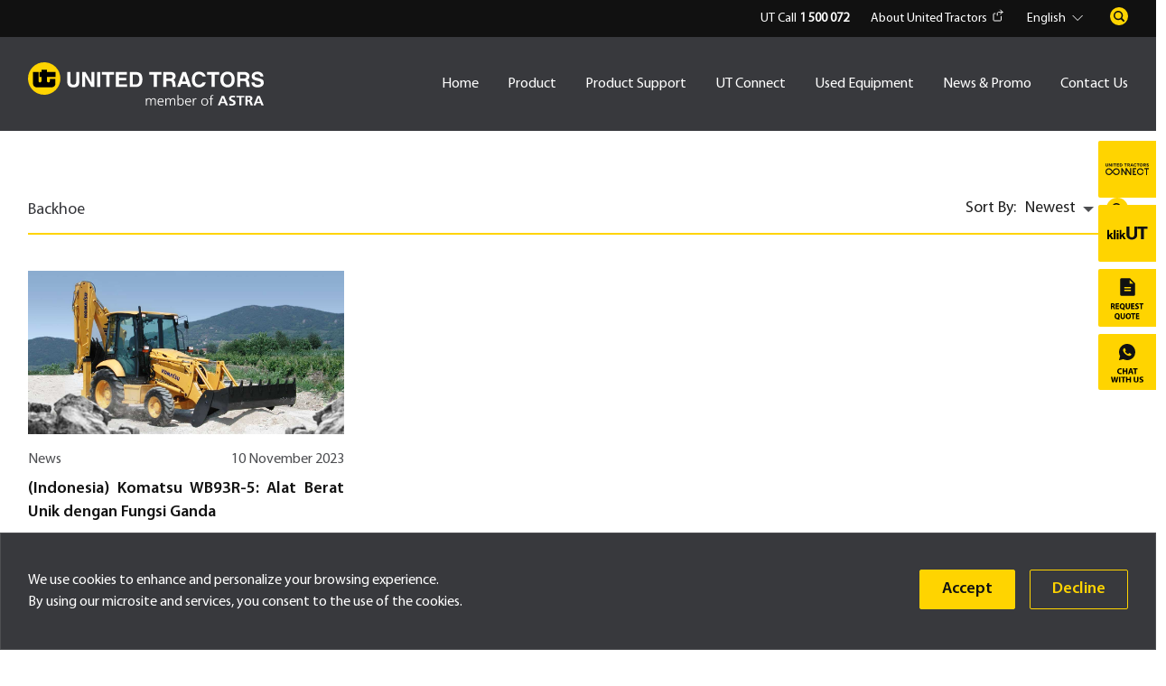

--- FILE ---
content_type: text/html; charset=UTF-8
request_url: https://products.unitedtractors.com/en/tag/backhoe/
body_size: 20310
content:

<!DOCTYPE html>
<html>
    
<head>
    <meta charset="UTF-8" />
    <meta http-equiv="X-UA-Compatible" content="IE=edge,chrome=1" />
    <meta name="viewport" content="width=device-width, initial-scale=1" />
    
  
                                             <title>  | 
                                             
                                            United Tractors 
                                                                                                                                    </title>
                                           
        
      
    <meta name="theme-color" content="#FFD400" />
    <meta name="referrer" content="same-origin">


	<!-- Google Tag Manager -->
<script>(function(w,d,s,l,i){w[l]=w[l]||[];w[l].push({'gtm.start':
new Date().getTime(),event:'gtm.js'});var f=d.getElementsByTagName(s)[0],
j=d.createElement(s),dl=l!='dataLayer'?'&l='+l:'';j.async=true;j.src=
'https://www.googletagmanager.com/gtm.js?id='+i+dl;f.parentNode.insertBefore(j,f);
})(window,document,'script','dataLayer','GTM-M7K932T');</script>
<!-- End Google Tag Manager -->
	
        <link rel="shortcut icon" href="https://products.unitedtractors.com/wp-content/uploads/2021/03/favicon.png" />
        <link rel="preconnect" href="https://fonts.googleapis.com"/>
    <link rel="preconnect" href="https://fonts.gstatic.com" crossorigin=""/>
  <link href="https://fonts.googleapis.com/css2?family=Source+Sans+3:ital,wght@0,200..900;1,200..900&amp;display=swap" rel="stylesheet"/>
 
		<!-- All in One SEO 4.8.1.1 - aioseo.com -->
	<meta name="robots" content="max-image-preview:large" />
	<link rel="canonical" href="https://products.unitedtractors.com/en/tag/backhoe/" />
	<meta name="generator" content="All in One SEO (AIOSEO) 4.8.1.1" />
		<script type="application/ld+json" class="aioseo-schema">
			{"@context":"https:\/\/schema.org","@graph":[{"@type":"BreadcrumbList","@id":"https:\/\/products.unitedtractors.com\/en\/tag\/backhoe\/#breadcrumblist","itemListElement":[{"@type":"ListItem","@id":"https:\/\/products.unitedtractors.com\/en\/#listItem","position":1,"name":"Home","item":"https:\/\/products.unitedtractors.com\/en\/","nextItem":{"@type":"ListItem","@id":"https:\/\/products.unitedtractors.com\/en\/tag\/backhoe\/#listItem","name":"backhoe"}},{"@type":"ListItem","@id":"https:\/\/products.unitedtractors.com\/en\/tag\/backhoe\/#listItem","position":2,"name":"backhoe","previousItem":{"@type":"ListItem","@id":"https:\/\/products.unitedtractors.com\/en\/#listItem","name":"Home"}}]},{"@type":"CollectionPage","@id":"https:\/\/products.unitedtractors.com\/en\/tag\/backhoe\/#collectionpage","url":"https:\/\/products.unitedtractors.com\/en\/tag\/backhoe\/","name":"backhoe - United Tractors","inLanguage":"en-US","isPartOf":{"@id":"https:\/\/products.unitedtractors.com\/en\/#website"},"breadcrumb":{"@id":"https:\/\/products.unitedtractors.com\/en\/tag\/backhoe\/#breadcrumblist"}},{"@type":"Organization","@id":"https:\/\/products.unitedtractors.com\/en\/#organization","name":"United Tractors - Penyedia Mesin Konstruksi & Alat Berat Terbesar di Indonsia, Kontraktor Penambangan, Konstruksi Industri dan Energi","description":"- Penyedia Mesin Konstruksi & Alat Berat Terbesar di Indonsia, Kontraktor Penambangan, Konstruksi Industri dan Energi United Tractors","url":"https:\/\/products.unitedtractors.com\/en\/","logo":{"@type":"ImageObject","url":"https:\/\/products.unitedtractors.com\/wp-content\/uploads\/2021\/03\/logo-united-tractors-white.png","@id":"https:\/\/products.unitedtractors.com\/en\/tag\/backhoe\/#organizationLogo","width":261,"height":48,"caption":"logo united tractors white"},"image":{"@id":"https:\/\/products.unitedtractors.com\/en\/tag\/backhoe\/#organizationLogo"}},{"@type":"WebSite","@id":"https:\/\/products.unitedtractors.com\/en\/#website","url":"https:\/\/products.unitedtractors.com\/en\/","name":"- United Tractors Penyedia Mesin Konstruksi & Alat Berat Terbesar di Indonsia, Kontraktor Penambangan, Konstruksi Industri dan Energi","description":"Penyedia Mesin Konstruksi & Alat Berat Terbesar di Indonsia, Kontraktor Penambangan, Konstruksi Industri dan Energi","inLanguage":"en-US","publisher":{"@id":"https:\/\/products.unitedtractors.com\/en\/#organization"}}]}
		</script>
		<!-- All in One SEO -->

<link rel='dns-prefetch' href='//api.mapbox.com' />
<link rel="alternate" type="application/rss+xml" title="United Tractors &raquo; backhoe Tag Feed" href="https://products.unitedtractors.com/en/tag/backhoe/feed/" />
		<!-- This site uses the Google Analytics by MonsterInsights plugin v9.11.1 - Using Analytics tracking - https://www.monsterinsights.com/ -->
		<!-- Note: MonsterInsights is not currently configured on this site. The site owner needs to authenticate with Google Analytics in the MonsterInsights settings panel. -->
					<!-- No tracking code set -->
				<!-- / Google Analytics by MonsterInsights -->
		<style id='wp-img-auto-sizes-contain-inline-css' type='text/css'>
img:is([sizes=auto i],[sizes^="auto," i]){contain-intrinsic-size:3000px 1500px}
/*# sourceURL=wp-img-auto-sizes-contain-inline-css */
</style>
<style id='wp-emoji-styles-inline-css' type='text/css'>

	img.wp-smiley, img.emoji {
		display: inline !important;
		border: none !important;
		box-shadow: none !important;
		height: 1em !important;
		width: 1em !important;
		margin: 0 0.07em !important;
		vertical-align: -0.1em !important;
		background: none !important;
		padding: 0 !important;
	}
/*# sourceURL=wp-emoji-styles-inline-css */
</style>
<style id='wp-block-library-inline-css' type='text/css'>
:root{--wp-block-synced-color:#7a00df;--wp-block-synced-color--rgb:122,0,223;--wp-bound-block-color:var(--wp-block-synced-color);--wp-editor-canvas-background:#ddd;--wp-admin-theme-color:#007cba;--wp-admin-theme-color--rgb:0,124,186;--wp-admin-theme-color-darker-10:#006ba1;--wp-admin-theme-color-darker-10--rgb:0,107,160.5;--wp-admin-theme-color-darker-20:#005a87;--wp-admin-theme-color-darker-20--rgb:0,90,135;--wp-admin-border-width-focus:2px}@media (min-resolution:192dpi){:root{--wp-admin-border-width-focus:1.5px}}.wp-element-button{cursor:pointer}:root .has-very-light-gray-background-color{background-color:#eee}:root .has-very-dark-gray-background-color{background-color:#313131}:root .has-very-light-gray-color{color:#eee}:root .has-very-dark-gray-color{color:#313131}:root .has-vivid-green-cyan-to-vivid-cyan-blue-gradient-background{background:linear-gradient(135deg,#00d084,#0693e3)}:root .has-purple-crush-gradient-background{background:linear-gradient(135deg,#34e2e4,#4721fb 50%,#ab1dfe)}:root .has-hazy-dawn-gradient-background{background:linear-gradient(135deg,#faaca8,#dad0ec)}:root .has-subdued-olive-gradient-background{background:linear-gradient(135deg,#fafae1,#67a671)}:root .has-atomic-cream-gradient-background{background:linear-gradient(135deg,#fdd79a,#004a59)}:root .has-nightshade-gradient-background{background:linear-gradient(135deg,#330968,#31cdcf)}:root .has-midnight-gradient-background{background:linear-gradient(135deg,#020381,#2874fc)}:root{--wp--preset--font-size--normal:16px;--wp--preset--font-size--huge:42px}.has-regular-font-size{font-size:1em}.has-larger-font-size{font-size:2.625em}.has-normal-font-size{font-size:var(--wp--preset--font-size--normal)}.has-huge-font-size{font-size:var(--wp--preset--font-size--huge)}.has-text-align-center{text-align:center}.has-text-align-left{text-align:left}.has-text-align-right{text-align:right}.has-fit-text{white-space:nowrap!important}#end-resizable-editor-section{display:none}.aligncenter{clear:both}.items-justified-left{justify-content:flex-start}.items-justified-center{justify-content:center}.items-justified-right{justify-content:flex-end}.items-justified-space-between{justify-content:space-between}.screen-reader-text{border:0;clip-path:inset(50%);height:1px;margin:-1px;overflow:hidden;padding:0;position:absolute;width:1px;word-wrap:normal!important}.screen-reader-text:focus{background-color:#ddd;clip-path:none;color:#444;display:block;font-size:1em;height:auto;left:5px;line-height:normal;padding:15px 23px 14px;text-decoration:none;top:5px;width:auto;z-index:100000}html :where(.has-border-color){border-style:solid}html :where([style*=border-top-color]){border-top-style:solid}html :where([style*=border-right-color]){border-right-style:solid}html :where([style*=border-bottom-color]){border-bottom-style:solid}html :where([style*=border-left-color]){border-left-style:solid}html :where([style*=border-width]){border-style:solid}html :where([style*=border-top-width]){border-top-style:solid}html :where([style*=border-right-width]){border-right-style:solid}html :where([style*=border-bottom-width]){border-bottom-style:solid}html :where([style*=border-left-width]){border-left-style:solid}html :where(img[class*=wp-image-]){height:auto;max-width:100%}:where(figure){margin:0 0 1em}html :where(.is-position-sticky){--wp-admin--admin-bar--position-offset:var(--wp-admin--admin-bar--height,0px)}@media screen and (max-width:600px){html :where(.is-position-sticky){--wp-admin--admin-bar--position-offset:0px}}

/*# sourceURL=wp-block-library-inline-css */
</style><style id='global-styles-inline-css' type='text/css'>
:root{--wp--preset--aspect-ratio--square: 1;--wp--preset--aspect-ratio--4-3: 4/3;--wp--preset--aspect-ratio--3-4: 3/4;--wp--preset--aspect-ratio--3-2: 3/2;--wp--preset--aspect-ratio--2-3: 2/3;--wp--preset--aspect-ratio--16-9: 16/9;--wp--preset--aspect-ratio--9-16: 9/16;--wp--preset--color--black: #000000;--wp--preset--color--cyan-bluish-gray: #abb8c3;--wp--preset--color--white: #ffffff;--wp--preset--color--pale-pink: #f78da7;--wp--preset--color--vivid-red: #cf2e2e;--wp--preset--color--luminous-vivid-orange: #ff6900;--wp--preset--color--luminous-vivid-amber: #fcb900;--wp--preset--color--light-green-cyan: #7bdcb5;--wp--preset--color--vivid-green-cyan: #00d084;--wp--preset--color--pale-cyan-blue: #8ed1fc;--wp--preset--color--vivid-cyan-blue: #0693e3;--wp--preset--color--vivid-purple: #9b51e0;--wp--preset--gradient--vivid-cyan-blue-to-vivid-purple: linear-gradient(135deg,rgb(6,147,227) 0%,rgb(155,81,224) 100%);--wp--preset--gradient--light-green-cyan-to-vivid-green-cyan: linear-gradient(135deg,rgb(122,220,180) 0%,rgb(0,208,130) 100%);--wp--preset--gradient--luminous-vivid-amber-to-luminous-vivid-orange: linear-gradient(135deg,rgb(252,185,0) 0%,rgb(255,105,0) 100%);--wp--preset--gradient--luminous-vivid-orange-to-vivid-red: linear-gradient(135deg,rgb(255,105,0) 0%,rgb(207,46,46) 100%);--wp--preset--gradient--very-light-gray-to-cyan-bluish-gray: linear-gradient(135deg,rgb(238,238,238) 0%,rgb(169,184,195) 100%);--wp--preset--gradient--cool-to-warm-spectrum: linear-gradient(135deg,rgb(74,234,220) 0%,rgb(151,120,209) 20%,rgb(207,42,186) 40%,rgb(238,44,130) 60%,rgb(251,105,98) 80%,rgb(254,248,76) 100%);--wp--preset--gradient--blush-light-purple: linear-gradient(135deg,rgb(255,206,236) 0%,rgb(152,150,240) 100%);--wp--preset--gradient--blush-bordeaux: linear-gradient(135deg,rgb(254,205,165) 0%,rgb(254,45,45) 50%,rgb(107,0,62) 100%);--wp--preset--gradient--luminous-dusk: linear-gradient(135deg,rgb(255,203,112) 0%,rgb(199,81,192) 50%,rgb(65,88,208) 100%);--wp--preset--gradient--pale-ocean: linear-gradient(135deg,rgb(255,245,203) 0%,rgb(182,227,212) 50%,rgb(51,167,181) 100%);--wp--preset--gradient--electric-grass: linear-gradient(135deg,rgb(202,248,128) 0%,rgb(113,206,126) 100%);--wp--preset--gradient--midnight: linear-gradient(135deg,rgb(2,3,129) 0%,rgb(40,116,252) 100%);--wp--preset--font-size--small: 13px;--wp--preset--font-size--medium: 20px;--wp--preset--font-size--large: 36px;--wp--preset--font-size--x-large: 42px;--wp--preset--spacing--20: 0.44rem;--wp--preset--spacing--30: 0.67rem;--wp--preset--spacing--40: 1rem;--wp--preset--spacing--50: 1.5rem;--wp--preset--spacing--60: 2.25rem;--wp--preset--spacing--70: 3.38rem;--wp--preset--spacing--80: 5.06rem;--wp--preset--shadow--natural: 6px 6px 9px rgba(0, 0, 0, 0.2);--wp--preset--shadow--deep: 12px 12px 50px rgba(0, 0, 0, 0.4);--wp--preset--shadow--sharp: 6px 6px 0px rgba(0, 0, 0, 0.2);--wp--preset--shadow--outlined: 6px 6px 0px -3px rgb(255, 255, 255), 6px 6px rgb(0, 0, 0);--wp--preset--shadow--crisp: 6px 6px 0px rgb(0, 0, 0);}:where(.is-layout-flex){gap: 0.5em;}:where(.is-layout-grid){gap: 0.5em;}body .is-layout-flex{display: flex;}.is-layout-flex{flex-wrap: wrap;align-items: center;}.is-layout-flex > :is(*, div){margin: 0;}body .is-layout-grid{display: grid;}.is-layout-grid > :is(*, div){margin: 0;}:where(.wp-block-columns.is-layout-flex){gap: 2em;}:where(.wp-block-columns.is-layout-grid){gap: 2em;}:where(.wp-block-post-template.is-layout-flex){gap: 1.25em;}:where(.wp-block-post-template.is-layout-grid){gap: 1.25em;}.has-black-color{color: var(--wp--preset--color--black) !important;}.has-cyan-bluish-gray-color{color: var(--wp--preset--color--cyan-bluish-gray) !important;}.has-white-color{color: var(--wp--preset--color--white) !important;}.has-pale-pink-color{color: var(--wp--preset--color--pale-pink) !important;}.has-vivid-red-color{color: var(--wp--preset--color--vivid-red) !important;}.has-luminous-vivid-orange-color{color: var(--wp--preset--color--luminous-vivid-orange) !important;}.has-luminous-vivid-amber-color{color: var(--wp--preset--color--luminous-vivid-amber) !important;}.has-light-green-cyan-color{color: var(--wp--preset--color--light-green-cyan) !important;}.has-vivid-green-cyan-color{color: var(--wp--preset--color--vivid-green-cyan) !important;}.has-pale-cyan-blue-color{color: var(--wp--preset--color--pale-cyan-blue) !important;}.has-vivid-cyan-blue-color{color: var(--wp--preset--color--vivid-cyan-blue) !important;}.has-vivid-purple-color{color: var(--wp--preset--color--vivid-purple) !important;}.has-black-background-color{background-color: var(--wp--preset--color--black) !important;}.has-cyan-bluish-gray-background-color{background-color: var(--wp--preset--color--cyan-bluish-gray) !important;}.has-white-background-color{background-color: var(--wp--preset--color--white) !important;}.has-pale-pink-background-color{background-color: var(--wp--preset--color--pale-pink) !important;}.has-vivid-red-background-color{background-color: var(--wp--preset--color--vivid-red) !important;}.has-luminous-vivid-orange-background-color{background-color: var(--wp--preset--color--luminous-vivid-orange) !important;}.has-luminous-vivid-amber-background-color{background-color: var(--wp--preset--color--luminous-vivid-amber) !important;}.has-light-green-cyan-background-color{background-color: var(--wp--preset--color--light-green-cyan) !important;}.has-vivid-green-cyan-background-color{background-color: var(--wp--preset--color--vivid-green-cyan) !important;}.has-pale-cyan-blue-background-color{background-color: var(--wp--preset--color--pale-cyan-blue) !important;}.has-vivid-cyan-blue-background-color{background-color: var(--wp--preset--color--vivid-cyan-blue) !important;}.has-vivid-purple-background-color{background-color: var(--wp--preset--color--vivid-purple) !important;}.has-black-border-color{border-color: var(--wp--preset--color--black) !important;}.has-cyan-bluish-gray-border-color{border-color: var(--wp--preset--color--cyan-bluish-gray) !important;}.has-white-border-color{border-color: var(--wp--preset--color--white) !important;}.has-pale-pink-border-color{border-color: var(--wp--preset--color--pale-pink) !important;}.has-vivid-red-border-color{border-color: var(--wp--preset--color--vivid-red) !important;}.has-luminous-vivid-orange-border-color{border-color: var(--wp--preset--color--luminous-vivid-orange) !important;}.has-luminous-vivid-amber-border-color{border-color: var(--wp--preset--color--luminous-vivid-amber) !important;}.has-light-green-cyan-border-color{border-color: var(--wp--preset--color--light-green-cyan) !important;}.has-vivid-green-cyan-border-color{border-color: var(--wp--preset--color--vivid-green-cyan) !important;}.has-pale-cyan-blue-border-color{border-color: var(--wp--preset--color--pale-cyan-blue) !important;}.has-vivid-cyan-blue-border-color{border-color: var(--wp--preset--color--vivid-cyan-blue) !important;}.has-vivid-purple-border-color{border-color: var(--wp--preset--color--vivid-purple) !important;}.has-vivid-cyan-blue-to-vivid-purple-gradient-background{background: var(--wp--preset--gradient--vivid-cyan-blue-to-vivid-purple) !important;}.has-light-green-cyan-to-vivid-green-cyan-gradient-background{background: var(--wp--preset--gradient--light-green-cyan-to-vivid-green-cyan) !important;}.has-luminous-vivid-amber-to-luminous-vivid-orange-gradient-background{background: var(--wp--preset--gradient--luminous-vivid-amber-to-luminous-vivid-orange) !important;}.has-luminous-vivid-orange-to-vivid-red-gradient-background{background: var(--wp--preset--gradient--luminous-vivid-orange-to-vivid-red) !important;}.has-very-light-gray-to-cyan-bluish-gray-gradient-background{background: var(--wp--preset--gradient--very-light-gray-to-cyan-bluish-gray) !important;}.has-cool-to-warm-spectrum-gradient-background{background: var(--wp--preset--gradient--cool-to-warm-spectrum) !important;}.has-blush-light-purple-gradient-background{background: var(--wp--preset--gradient--blush-light-purple) !important;}.has-blush-bordeaux-gradient-background{background: var(--wp--preset--gradient--blush-bordeaux) !important;}.has-luminous-dusk-gradient-background{background: var(--wp--preset--gradient--luminous-dusk) !important;}.has-pale-ocean-gradient-background{background: var(--wp--preset--gradient--pale-ocean) !important;}.has-electric-grass-gradient-background{background: var(--wp--preset--gradient--electric-grass) !important;}.has-midnight-gradient-background{background: var(--wp--preset--gradient--midnight) !important;}.has-small-font-size{font-size: var(--wp--preset--font-size--small) !important;}.has-medium-font-size{font-size: var(--wp--preset--font-size--medium) !important;}.has-large-font-size{font-size: var(--wp--preset--font-size--large) !important;}.has-x-large-font-size{font-size: var(--wp--preset--font-size--x-large) !important;}
/*# sourceURL=global-styles-inline-css */
</style>

<style id='classic-theme-styles-inline-css' type='text/css'>
/*! This file is auto-generated */
.wp-block-button__link{color:#fff;background-color:#32373c;border-radius:9999px;box-shadow:none;text-decoration:none;padding:calc(.667em + 2px) calc(1.333em + 2px);font-size:1.125em}.wp-block-file__button{background:#32373c;color:#fff;text-decoration:none}
/*# sourceURL=/wp-includes/css/classic-themes.min.css */
</style>
<link rel='stylesheet' id='taxonomy-image-plugin-public-css' href='https://products.unitedtractors.com/wp-content/themes/harnodsunitedtractors/module/taxonomy-images/css/style.css?ver=0.9.6' type='text/css' media='screen' />
<link rel='stylesheet' id='plugin-css-css' href='https://products.unitedtractors.com/wp-content/themes/harnodsunitedtractors/assets/css/plugin.css?ver=769845850' type='text/css' media='all' />
<link rel='stylesheet' id='harnods_style_defaults-css' href='https://products.unitedtractors.com/wp-content/themes/harnodsunitedtractors/style.css?ver=0.0.1' type='text/css' media='all' />
<link rel='stylesheet' id='main-css-css' href='https://products.unitedtractors.com/wp-content/themes/harnodsunitedtractors/assets/css/main.css?ver=863209850' type='text/css' media='all' />
<link rel='stylesheet' id='https-api-mapbox-com-mapbox-gl-js-v1-11-1-mapbox-gl-css-css' href='https://api.mapbox.com/mapbox-gl-js/v1.11.1/mapbox-gl.css?ver=6.9' type='text/css' media='all' />
<script type="text/javascript" src="https://products.unitedtractors.com/wp-includes/js/jquery/jquery.min.js?ver=3.7.1" id="jquery-core-js"></script>
<script type="text/javascript" src="https://products.unitedtractors.com/wp-includes/js/jquery/jquery-migrate.min.js?ver=3.4.1" id="jquery-migrate-js"></script>
<link rel="https://api.w.org/" href="https://products.unitedtractors.com/en/wp-json/" /><link rel="alternate" title="JSON" type="application/json" href="https://products.unitedtractors.com/en/wp-json/wp/v2/tags/726" /><link rel="EditURI" type="application/rsd+xml" title="RSD" href="https://products.unitedtractors.com/xmlrpc.php?rsd" />
<meta name="generator" content="WordPress 6.9" />
<meta name="generator" content="qTranslate-XT 3.9.1" />
<style type="text/css">
.qtranxs_flag_id {background-image: url(https://products.unitedtractors.com/wp-content/plugins/qtranslate-xt-3.9.1/flags/id.png); background-repeat: no-repeat;}
.qtranxs_flag_en {background-image: url(https://products.unitedtractors.com/wp-content/plugins/qtranslate-xt-3.9.1/flags/gb.png); background-repeat: no-repeat;}
</style>
<link hreflang="id" href="https://products.unitedtractors.com/id/tag/backhoe/" rel="alternate" />
<link hreflang="en" href="https://products.unitedtractors.com/en/tag/backhoe/" rel="alternate" />
<link hreflang="x-default" href="https://products.unitedtractors.com/id/tag/backhoe/" rel="alternate" />
 <script>var home_url = "https://products.unitedtractors.com/en"; </script> <script>var current_url = "https://products.unitedtractors.com/en/tag/backhoe"; </script> <script>var url = "/tag/backhoe"; </script> <script> var clevertap = {event:[], profile:[], account:[], onUserLogin:[], notifications:[], privacy:[]};	clevertap.account.push({"id": "W6K-5KZ-5R6Z"}); clevertap.privacy.push({optOut: false}); clevertap.privacy.push({useIP: false}); (function () { var wzrk = document.createElement('script'); wzrk.type = 'text/javascript'; wzrk.async = true; wzrk.src = ('https:' == document.location.protocol ? 'https://d2r1yp2w7bby2u.cloudfront.net' : 'http://static.clevertap.com') + '/js/clevertap.min.js'; var s = document.getElementsByTagName('script')[0]; s.parentNode.insertBefore(wzrk, s); function clevertapEventProduct(event, id) { console.log('on event'); clevertap.event.push(event, id); }; function clevertapEvent(event, user){ clevertap.onUserLogin.push({ "Site": { "Name": "Guest", "Phone": "", "Identity": "", "Email": "" }	});	clevertap.profile.push({	"Site" : {	"Name" : "Guest",	"Email" : "",	"CustomerCode" : "",	"Detail Title" : "",	"UTConectID" : "Guest"	}	}); clevertap.event.push(event); }; })(); </script> <link rel="icon" href="https://products.unitedtractors.com/wp-content/uploads/2021/03/favicon-150x150.png" sizes="32x32" /><link rel="icon" href="https://products.unitedtractors.com/wp-content/uploads/2021/03/favicon-300x300.png" sizes="192x192" /><link rel="apple-touch-icon" href="https://products.unitedtractors.com/wp-content/uploads/2021/03/favicon-300x300.png" /><meta name="msapplication-TileImage" content="https://products.unitedtractors.com/wp-content/uploads/2021/03/favicon-300x300.png" /></head><body class="archive tag tag-backhoe tag-726 wp-custom-logo wp-theme-harnodsunitedtractors"> <div id="wrap"> <header class="header animation-on-scroll appear-up" id="header"> <div class="header_top"> <div class="container"> <ul class="header_top-right"> <li><a 1 href="tel: 1 500 072">UT Call <b>1 500 072</b></a></li> <li><a class="about" target="_blank" href="https://www.unitedtractors.com/">About United Tractors<img src="https://products.unitedtractors.com/wp-content/uploads/2021/02/ic-external-link.svg" alt="ic external link"/></a></li> <li> <select id="language-switcher" class="select lang"><option value="id">Indonesia</option><option selected="selected" value="en">English</option></select> </li> <li class="search"> <form action="https://products.unitedtractors.com/en"> <div class="form-group"> <input class="form-control" name="s" type="text"/> <input type="hidden" name="paged"> </div> <div class="form-action"> <button class="btn" type="submit"></button> </div> </form> </li> </ul> </div> </div> <div class="header_main"> <div class="container"> <div class="row"> <div class="col-md-3"> <div class="logo"> <a href="#"> <a href="https://products.unitedtractors.com/en/" class="custom-logo-link" rel="home"><img src="https://products.unitedtractors.com/wp-content/uploads/2021/01/logo-united-tractors.svg" class="custom-logo" alt="logo united tractors" decoding="async" /></a> </a></div> </div> <div class="col-md-9"> <nav class="main-menu"><ul><li class=""><a href="https://products.unitedtractors.com/en/" class="">Home</a></li><li class="has-sub "><a href="https://products.unitedtractors.com/en/products/">Product</a><div class="sub"> <div class="sub-menu-wrap row"><a class="back" href="#">Back</a><div class="col"> <div class="box-brands"><div class="logo-brands"><img src="https://products.unitedtractors.com/wp-content/uploads/2021/02/logo-komatsu.svg" alt="logo komatsu"></div><ul><li> <div class="thubmnail"><img src="https://products.unitedtractors.com/wp-content/uploads/2022/02/MicrosoftTeams-image-21.png" alt="thubmnail"></div><a href="https://products.unitedtractors.com/en/brand/komatsu/backhoe-loader/">Backhoe Loader</a> </li><li> <div class="thubmnail"><img src="https://products.unitedtractors.com/wp-content/uploads/2021/02/thumb-bulldozer.svg" alt="thubmnail"></div><a href="https://products.unitedtractors.com/en/brand/komatsu/bulldozer/">Bulldozer</a> </li><li> <div class="thubmnail"><img src="https://products.unitedtractors.com/wp-content/uploads/2021/02/thumb-forwarder.svg" alt="thubmnail"></div><a href="https://products.unitedtractors.com/en/brand/komatsu/forwarder/">Forwarder</a> </li><li> <div class="thubmnail"><img src="https://products.unitedtractors.com/wp-content/uploads/2021/02/thumb-hydraulic-excavator.svg" alt="thubmnail"></div><a href="https://products.unitedtractors.com/en/brand/komatsu/hydraulic-excavator/">Hydraulic Excavator</a> </li><li> <div class="thubmnail"><img src="https://products.unitedtractors.com/wp-content/uploads/2021/02/thumb-motor-grader.svg" alt="thubmnail"></div><a href="https://products.unitedtractors.com/en/brand/komatsu/motor-grader/">Motor Grader</a> </li><li> <div class="thubmnail"><img src="https://products.unitedtractors.com/wp-content/uploads/2021/02/thumb-off-highway-dump-truck.svg" alt="thubmnail"></div><a href="https://products.unitedtractors.com/en/brand/komatsu/off-highway-dump-truck/">Off Highway Dump Truck</a> </li><li> <div class="thubmnail"><img src="https://products.unitedtractors.com/wp-content/uploads/2021/02/thumb-wheel-dozer.svg" alt="thubmnail"></div><a href="https://products.unitedtractors.com/en/brand/komatsu/wheel-dozer/">Wheel Dozer</a> </li><li> <div class="thubmnail"><img src="https://products.unitedtractors.com/wp-content/uploads/2021/02/thumb-wheel-loader.svg" alt="thubmnail"></div><a href="https://products.unitedtractors.com/en/brand/komatsu/wheel-loader/">Wheel Loader</a> </li></ul></div></div><div class="col"> <div class="box-brands"><div class="logo-brands"><img src="https://products.unitedtractors.com/wp-content/uploads/2021/02/logo-ud-trucks.svg" alt="logo ud trucks"></div><ul><li> <div class="thubmnail"><img src="https://products.unitedtractors.com/wp-content/uploads/2021/02/thumb-quester-dump.svg" alt="thubmnail"></div><a href="https://products.unitedtractors.com/en/brand/ud-trucks/quester-dump/">Quester Dump</a> </li></ul></div></div><div class="col"> <div class="box-brands"><div class="logo-brands"><img src="https://products.unitedtractors.com/wp-content/uploads/2023/10/scania-logo-new-1.png" alt="scania logo new 1"></div><ul><li> <div class="thubmnail"><img src="https://products.unitedtractors.com/wp-content/uploads/2021/03/thumb-29.svg" alt="thubmnail"></div><a href="https://products.unitedtractors.com/en/brand/scania/mining-tipper-heavy-hauler-trucks/">Mining Tipper &amp; Heavy Hauler Trucks</a> </li><li> <div class="thubmnail"><img src="https://products.unitedtractors.com/wp-content/uploads/2021/03/thumb-30.svg" alt="thubmnail"></div><a href="https://products.unitedtractors.com/en/brand/scania/mining-supporting-trucks/">Mining Supporting Trucks</a> </li><li> <div class="thubmnail"><img src="https://products.unitedtractors.com/wp-content/uploads/2021/04/thumb-54-1.svg" alt="thubmnail"></div><a href="https://products.unitedtractors.com/en/brand/scania/fuel-transport-trucks/">Fuel Transport Trucks</a> </li><li> <div class="thubmnail"><img src="https://products.unitedtractors.com/wp-content/uploads/2021/03/thumb-53.svg" alt="thubmnail"></div><a href="https://products.unitedtractors.com/en/brand/scania/general-cargo-trucks/">General Cargo Trucks</a> </li><li> <div class="thubmnail"><img src="https://products.unitedtractors.com/wp-content/uploads/2021/03/thumb-55.svg" alt="thubmnail"></div><a href="https://products.unitedtractors.com/en/brand/scania/heavy-haulage-transport-trucks/">Heavy Haulage Transport Trucks</a> </li><li> <div class="thubmnail"><img src="https://products.unitedtractors.com/wp-content/uploads/2021/02/thumb-31.svg" alt="thubmnail"></div><a href="https://products.unitedtractors.com/en/brand/scania/special-vehicle/">Special Vehicle</a> </li><li> <div class="thubmnail"><img src="https://products.unitedtractors.com/wp-content/uploads/2021/02/thumb-33.svg" alt="thubmnail"></div><a href="https://products.unitedtractors.com/en/brand/scania/coach/">Coach</a> </li><li> <div class="thubmnail"><img src="https://products.unitedtractors.com/wp-content/uploads/2021/02/thumb-32.svg" alt="thubmnail"></div><a href="https://products.unitedtractors.com/en/brand/scania/city-bus/">City Bus</a> </li></ul></div></div><div class="col"> <div class="box-brands"><div class="logo-brands"><img src="https://products.unitedtractors.com/wp-content/uploads/2025/01/bomag-black-logo.png" alt="bomag black logo"></div><ul><li> <div class="thubmnail"><img src="https://products.unitedtractors.com/wp-content/uploads/2021/02/thumb-35.svg" alt="thubmnail"></div><a href="https://products.unitedtractors.com/en/brand/bomag/asphalt-finisher/">Asphalt Finisher</a> </li><li> <div class="thubmnail"><img src="https://products.unitedtractors.com/wp-content/uploads/2021/02/thumb-34.svg" alt="thubmnail"></div><a href="https://products.unitedtractors.com/en/brand/bomag/cold-milling/">Cold Milling</a> </li><li> <div class="thubmnail"><img src="https://products.unitedtractors.com/wp-content/uploads/2021/02/thumb-35.svg" alt="thubmnail"></div><a href="https://products.unitedtractors.com/en/brand/bomag/combination-rollers/">Combination Rollers</a> </li><li> <div class="thubmnail"><img src="https://products.unitedtractors.com/wp-content/uploads/2021/02/thumb-36.svg" alt="thubmnail"></div><a href="https://products.unitedtractors.com/en/brand/bomag/light-equipment/">Light Equipment</a> </li><li> <div class="thubmnail"><img src="https://products.unitedtractors.com/wp-content/uploads/2021/03/thumb-38.svg" alt="thubmnail"></div><a href="https://products.unitedtractors.com/en/brand/bomag/pneumatic-tired-rollers/">Pneumatic Tyred Rollers</a> </li><li> <div class="thubmnail"><img src="https://products.unitedtractors.com/wp-content/uploads/2021/02/thumb-39.svg" alt="thubmnail"></div><a href="https://products.unitedtractors.com/en/brand/bomag/refuse-compactors/">Refuse Compactors</a> </li><li> <div class="thubmnail"><img src="https://products.unitedtractors.com/wp-content/uploads/2021/02/thumb-40.svg" alt="thubmnail"></div><a href="https://products.unitedtractors.com/en/brand/bomag/single-drum-rollers/">Single Drum Rollers</a> </li><li> <div class="thubmnail"><img src="https://products.unitedtractors.com/wp-content/uploads/2021/03/thumb-41.svg" alt="thubmnail"></div><a href="https://products.unitedtractors.com/en/brand/bomag/soil-compactors/">Soil Compactors</a> </li><li> <div class="thubmnail"><img src="https://products.unitedtractors.com/wp-content/uploads/2021/02/thumb-42.svg" alt="thubmnail"></div><a href="https://products.unitedtractors.com/en/brand/bomag/stabilizer-and-recycler/">Soil Stabilizer or Recycler</a> </li><li> <div class="thubmnail"><img src="https://products.unitedtractors.com/wp-content/uploads/2021/02/thumb-43.svg" alt="thubmnail"></div><a href="https://products.unitedtractors.com/en/brand/bomag/tandem-vibratory-rollers/">Tandem Vibratory Rollers</a> </li></ul></div></div><div class="col"> <div class="box-brands"><div class="logo-brands"><img src="https://products.unitedtractors.com/wp-content/uploads/2021/02/logo-tadano.svg" alt="logo tadano"></div><ul><li> <div class="thubmnail"><img src="https://products.unitedtractors.com/wp-content/uploads/2021/02/thumb-47.svg" alt="thubmnail"></div><a href="https://products.unitedtractors.com/en/brand/tadano/all-terain-crane/">All Terain Crane</a> </li><li> <div class="thubmnail"><img src="https://products.unitedtractors.com/wp-content/uploads/2022/02/MicrosoftTeams-image-26-156x300-1.png" alt="thubmnail"></div><a href="https://products.unitedtractors.com/en/brand/tadano/lattice-boom-crawler-crane/">Lattice Boom Crawler Crane</a> </li><li> <div class="thubmnail"><img src="https://products.unitedtractors.com/wp-content/uploads/2021/02/thumb-48.svg" alt="thubmnail"></div><a href="https://products.unitedtractors.com/en/brand/tadano/rough-terrain-crane/">Rough Terrain Crane</a> </li><li> <div class="thubmnail"><img src="https://products.unitedtractors.com/wp-content/uploads/2021/02/thumb-50.svg" alt="thubmnail"></div><a href="https://products.unitedtractors.com/en/brand/tadano/telescopic-boom-cargo-crane/">Telescopic Boom Cargo Crane</a> </li><li> <div class="thubmnail"><img src="https://products.unitedtractors.com/wp-content/uploads/2021/02/thumb-51.svg" alt="thubmnail"></div><a href="https://products.unitedtractors.com/en/brand/tadano/telescopic-crawler-crane/">Telescopic Boom Crawler Crane</a> </li><li> <div class="thubmnail"><img src="https://products.unitedtractors.com/wp-content/uploads/2021/02/thumb-52.svg" alt="thubmnail"></div><a href="https://products.unitedtractors.com/en/brand/tadano/truck-crane/">Truck Crane</a> </li></ul></div></div></div><div class="sub-more"><a class="link-warrow" href="https://products.unitedtractors.com/en/products/">Find Our Products</a><a class="link-warrow" href="https://products.unitedtractors.com/en/sector/">View Products by Sector</a></div> </div></li></li><li class=""><a href="https://products.unitedtractors.com/en/product-support/" class="">Product Support</a></li><li class=""><a href="https://products.unitedtractors.com/en/ut-connect/" class="">UT Connect</a></li><li class=""><a href="https://products.unitedtractors.com/en/usedequipment/" class="">Used Equipment</a></li><li class=""><a href="https://products.unitedtractors.com/en/news-promo/" class="">News & Promo</a></li><li class=""><a href="https://products.unitedtractors.com/en/contact-us/" class="">Contact Us</a></li></ul></nav> </div> </div> </div> <div class="icon-menu"><span></span><span></span><span></span></div> </div> </header> <div class="web-wrapper"> <main><div class="news-promo"> <section class="news-promo_content animation-on-scroll appear-up delay"> <div class="container"> <div class="filter_tabs"> <div class="tabs animation-on-scroll appear-up delay"> <div class="nav nav-tabs" id="tabs-all" role="tablist"> <a class="nav-item nav-link animation-on-scroll appear-left" id="tabAll" data-category="" data-toggle="tab" href="#navAll" role="tab" aria-controls="navAll" aria-selected="true"><span>Backhoe</span></a> </div> <div class="filter-search"> <div class="sb"><span>Sort By:</span> <select id="filter_sorting" name="ordering" class="select" title="Sort By:"> <option value="desc" selected>Newest</option> <option value="asc" >Oldest </option> <option value="title-asc" >A-Z </option> <option value="title-desc" >Z-A</option> </select> </div> <form id="post_search"> <div class="form-group"> <input id="s_input" class="form-control" name="s" type="text" value="" /> </div> <div class="form-action"> <btn class="btn btn-primary" type="submit" form="post_search"></btn> </div> </form> </div> <div class="tab-content"> <div class="tab-pane fade show active" id="navOne" role="tabpanel"> <div class="thumbnews-wrap"> <div class="row"> <div class="col animation-on-scroll appear-up delay"> <div class="thumbnews-box"> <div class="box-img"><a href="https://products.unitedtractors.com/en/berita/komatsu-wb93r-5-alat-berat-unik-dengan-fungsi-ganda/"><img src="https://products.unitedtractors.com/wp-content/uploads/2023/11/MicrosoftTeams-image-114.jpg"></a></div> <div class="box-text"> <div class="cat-date"><a href="https://products.unitedtractors.com/en/category/berita/">News</a><span>10 November 2023</span></div> <h3><a href="https://products.unitedtractors.com/en/berita/komatsu-wb93r-5-alat-berat-unik-dengan-fungsi-ganda/">(Indonesia) Komatsu WB93R-5: Alat Berat Unik dengan Fungsi Ganda</a></h3> </div> </div> </div> </div> </div> <div class="pagination-wrap animation-on-scroll appear-up delay"> <div class="pagination"> <ul> </ul> </div> </div> </div> </div> </div> </div> </div> </section></div></main><div class="sticky-button animation-on-scroll appear-left delay"> <a href="https://utconnect.unitedtractors.com/?utm_source=website&utm_medium=microsite&utm_campaign=microsite%20UT" target="_blank"><img src="https://products.unitedtractors.com/wp-content/uploads/2023/10/logo-ut-connect.svg" alt="logo-ut-connect" /></a> <a href="https://utconnect.unitedtractors.com/PartOnlineTransaction?utm_source=microsite&utm_medium=button%20KlikUT&utm_campaign=microsite" target="_blank"><img src="https://products.unitedtractors.com/wp-content/uploads/2021/01/logo-klikut.svg" alt="logo-ut-connect" /></a> <a class="nw-button" href="#modalqt" data-toggle="modal" data-target="#modalqts"><img src="https://products.unitedtractors.com/wp-content/uploads/2023/10/ic-request-sticky.svg" alt="logo-ut-connect" /><img src="https://products.unitedtractors.com/wp-content/uploads/2023/10/text-request-sticky.svg" alt="logo-ut-connect" /></a> <a class="nw-button" href="https://api.whatsapp.com/send?phone=6281511500072&text=Halo,%20Admin%20UT%20Call!%20Saya%20ingin%20bertanya%20mengenai%20promo%20dan%20informasi%20produk%20yang%20tersedia%20di%20website%20product%20United%20Tractors.%20Mohon%20infonya%20ya!" target="_blank"><img src="https://products.unitedtractors.com/wp-content/uploads/2023/10/ic-wa-sticky.svg" alt="logo-ut-connect" /><img src="https://products.unitedtractors.com/wp-content/uploads/2023/10/text-wa-sticky.svg" alt="logo-ut-connect" /></a> <a class="arrow"><img src="https://products.unitedtractors.com/wp-content/themes/harnodsunitedtractors/assets/images/ic-right-white-black.svg" alt="icon-arrow"/></a></div></div> <div class="popupcookies" id="popupcookies" style="display: block;" > <div class="container"> <div class="row justify-between"> <div class="col-lg-6"> <p>We use cookies to enhance and personalize your browsing experience.<br>By using our microsite and services, you consent to the use of the cookies.</p> </div> <div class="col-lg-6"> <div class="btn-wrap"> <span class="btn btn-primary" onclick="acceptc()" >Accept</span> <span class="btn btn-border" onclick="declinec()" >Decline</span></div> </div> </div> </div> </div> <footer class="footer animation-on-scroll appear-up delay" id="footer"> <div class="aksen animation-on-scroll appear-right delay"> <span class="aksen-logo" style="background-image: url(https://products.unitedtractors.com/wp-content/themes/harnodsunitedtractors/assets/images/footer-aksen.jpg)"></span> </div> <div class="container"> <div class="logo-footer animation-on-scroll appear-right delay"><a href="https://products.unitedtractors.com/en/" class="custom-logo-link" rel="home"><img src="https://products.unitedtractors.com/wp-content/uploads/2021/01/logo-united-tractors.svg" class="custom-logo" alt="logo united tractors" decoding="async" /></a></div> <div class="row footer__menu justify-content-between"> <div class="col-md-2 animation-on-scroll appear-up delay"><h3 class="footer_menu-title">About</h3><div class="menu-about-container"><ul id="menu-about" class="menu"><li id="menu-item-71" class="menu-item menu-item-type-custom menu-item-object-custom menu-item-71"><a target="_blank" href="https://www.unitedtractors.com/">About United Tractors</a></li><li id="menu-item-880" class="menu-item menu-item-type-post_type menu-item-object-page menu-item-880"><a href="https://products.unitedtractors.com/en/ut-connect/">UT Connect</a></li><li id="menu-item-434" class="menu-item menu-item-type-custom menu-item-object-custom menu-item-434"><a target="_blank" href="https://www.klikut.com/">Klik UT</a></li><li id="menu-item-435" class="menu-item menu-item-type-custom menu-item-object-custom menu-item-435"><a href="https://products.unitedtractors.com/en/category/tips/">Tips &#038; Tricks</a></li><li id="menu-item-881" class="menu-item menu-item-type-post_type menu-item-object-page menu-item-881"><a href="https://products.unitedtractors.com/en/usedequipment/">Used Equipment</a></li><li id="menu-item-882" class="menu-item menu-item-type-post_type menu-item-object-page current_page_parent menu-item-882"><a href="https://products.unitedtractors.com/en/news-promo/">News &#038; Promo</a></li><li id="menu-item-883" class="menu-item menu-item-type-post_type menu-item-object-page menu-item-883"><a href="https://products.unitedtractors.com/en/contact-us/">Contact Us</a></li></ul></div></div> <div class="col-md-2 animation-on-scroll appear-up delay"><h3 class="footer_menu-title">Product</h3><div class="menu-product-container"><ul id="menu-product" class="menu"><li id="menu-item-73" class="menu-item menu-item-type-taxonomy menu-item-object-utx_brand menu-item-73"><a href="https://products.unitedtractors.com/en/brand/komatsu/">KOMATSU</a></li><li id="menu-item-74" class="menu-item menu-item-type-taxonomy menu-item-object-utx_brand menu-item-74"><a href="https://products.unitedtractors.com/en/brand/ud-trucks/">UD TRUCKS</a></li><li id="menu-item-494" class="menu-item menu-item-type-taxonomy menu-item-object-utx_brand menu-item-494"><a href="https://products.unitedtractors.com/en/brand/scania/">SCANIA</a></li><li id="menu-item-495" class="menu-item menu-item-type-taxonomy menu-item-object-utx_brand menu-item-495"><a href="https://products.unitedtractors.com/en/brand/bomag/">BOMAG</a></li><li id="menu-item-496" class="menu-item menu-item-type-taxonomy menu-item-object-utx_brand menu-item-496"><a href="https://products.unitedtractors.com/en/brand/tadano/">TADANO</a></li></ul></div></div> <div class="col-md-5 animation-on-scroll appear-up delay"><h3 class="footer_menu-title">Product Support</h3><div class="menu-product-support-container"><ul id="menu-product-support" class="menu two-col"><li id="menu-item-1114" class="menu-item menu-item-type-post_type menu-item-object-page menu-item-1114"><a href="https://products.unitedtractors.com/en/product-support/parts-program/">Parts Program</a></li><li id="menu-item-1115" class="menu-item menu-item-type-post_type menu-item-object-page menu-item-1115"><a href="https://products.unitedtractors.com/en/product-support/service-program/">Service Program</a></li><li id="menu-item-1116" class="menu-item menu-item-type-post_type menu-item-object-page menu-item-1116"><a href="https://products.unitedtractors.com/en/product-support/warehouse-distribution/">Warehouse &#038; Distribution</a></li><li id="menu-item-1117" class="menu-item menu-item-type-post_type menu-item-object-page menu-item-1117"><a href="https://products.unitedtractors.com/en/product-support/financing-program/">Financing Program</a></li><li id="menu-item-1118" class="menu-item menu-item-type-post_type menu-item-object-page menu-item-1118"><a href="https://products.unitedtractors.com/en/product-support/training-center/">Training Center</a></li><li id="menu-item-1119" class="menu-item menu-item-type-post_type menu-item-object-page menu-item-1119"><a href="https://products.unitedtractors.com/en/product-support/mechanic/">Mechanic</a></li><li id="menu-item-1120" class="menu-item menu-item-type-post_type menu-item-object-page menu-item-1120"><a href="https://products.unitedtractors.com/en/product-support/multi-channel/">Multichannel</a></li><li id="menu-item-1121" class="menu-item menu-item-type-post_type menu-item-object-page menu-item-1121"><a href="https://products.unitedtractors.com/en/product-support/workshop-remanufacturing/">Workshop &#038; Remanufacturing</a></li></ul></div></div> <div class="col-md-3 animation-on-scroll appear-up delay"> <div class="chw-widget"><form id="subs_1014"><div class="form-group"><input type="hidden" id="_subs_nonce" name="_subs_nonce" value="334a9cf643" /><input type="hidden" name="_wp_http_referer" value="/en/tag/backhoe/" /><h3 class="footer_menu-title">Subscribe to our newsletter</h3><input type="hidden" name="action" value="save_newsletter_form_to_newsletter_cpt"><input class="form-control" name="newsletter_email" type="email" placeholder="Enter your email address" /></div></form></div> </div> </div> </div> <div class="footer__sosmedlang animation-on-scroll appear-up delay"> <div class="container"> <div class="wrapper"> <div class="lang animation-on-scroll appear-up delay"> <select id="language-switcher" class="select lang"><option value="id">Indonesia</option><option selected="selected" value="en">English</option></select> </div> <div class="sosmed animation-on-scroll appear-up delay"> <p>Follow Us</p> <a class="animation-on-scroll appear-left delay" target="_blank" href="https://api.whatsapp.com/send?phone=6281511500072&text=Halo,%20Admin%20UT%20Call!%20Saya%20ingin%20bertanya%20mengenai%20promo%20dan%20informasi%20produk%20yang%20tersedia%20di%20website%20product%20United%20Tractors.%20Mohon%20infonya%20ya!"><img class="svg" img src="https://products.unitedtractors.com/wp-content/uploads/2021/01/ic-wa.svg" alt="ic wa" /></a> <a class="animation-on-scroll appear-left delay" target="_blank" href="https://facebook.com/ptunitedtractorstbk"><img class="svg" img src="https://products.unitedtractors.com/wp-content/uploads/2021/01/ic-facebook.svg" alt="ic facebook" /></a> <a class="animation-on-scroll appear-left delay" target="_blank" href="https://twitter.com/unitedtractors"><img class="svg" img src="https://products.unitedtractors.com/wp-content/uploads/2021/01/ic-twitter.svg" alt="ic twitter" /></a> <a class="animation-on-scroll appear-left delay" target="_blank" href="https://www.youtube.com/unitedtractors"><img class="svg" img src="https://products.unitedtractors.com/wp-content/uploads/2021/01/ic-youtube.svg" alt="ic youtube" /></a> <a class="animation-on-scroll appear-left delay" target="_blank" href="https://www.instagram.com/unitedtractorsofficial"><img class="svg" img src="https://products.unitedtractors.com/wp-content/uploads/2021/01/ic-ig.svg" alt="ic ig" /></a> </div> </div> </div> </div> <div class="footer__bottom animation-on-scroll appear-up delay"> <div class="container"> <div class="row"> <div class="col-lg-7 col-md-6"><span>PT United Tractors Tbk</span> <address>Jl. Raya Bekasi Km 22, Cakung, Jakarta Timur Indonesia, 13910</address> </div> <div class="col-lg-5 col-md-6"> <div class="fotb-link"> <a href="https://www.unitedtractors.com/kebijakan-privasi/" target="_blank">Privacy Policy</a> </div> <div class="copy-right"> <p>© 2026 PT United Tractors Tbk</p> </div> </div> </div> </div> </div></footer> <div class="modal newmodal modalthank fade" id="thanksubmission3" tabindex="-1" role="dialog"> <div class="modal-dialog modal-dialog-centered modal-md" role="document"> <div class="modal-content"> <div class="modal-body text-center"> <h3></h3> <p> </p><a class="btn btn-primary" href="#0" data-dismiss="modal">Close</a> </div> </div> </div></div> <style> .dropup{ width: 100%; }</style><div class="modal newmodal fade" id="modalqts" tabindex="-1" role="dialog"> <div class="modal-dialog modal-dialog-centered modal-md" role="document"> <div class="modal-content"><a class="modal-close" href="#0" data-dismiss="modal" aria-label="Close"></a> <div class="modal-body"> <h2>Request a Quote</h2> <form id="qfor"> <div class="form-wrapper"> <div class="form-group" id="gname"> <input type="hidden" name="action" id="action" class="form-control" value="save_quotation_form_to_quotation_cpt_sticky"> <input type="hidden" name="quotation_product_id" id="quotation_product_id" class="form-control" value="111"> <label>Full Name *</label> <input class="form-control" type="text" required id="quotation_full_name" name="quotation_full_name" placeholder="Full Name"/> <div class="error-msg" id="pesanname" style="display:none;">This field is required.</div> </div> <div class="form-group" id="gcompany"> <label>Company *</label> <input class="form-control" type="text" required name="quotation_company" id="quotation_company" placeholder="Company"/> <div class="error-msg" id="pesancompany" style="display:none;">This field is required.</div> </div> <div class="form-group" id="gmail"> <label>Email Address *</label> <input class="form-control" type="email" onkeydown="vemail()" required name="quotation_email" id="quotation_email" placeholder="Email Address"/> <div class="error-msg" id="pesanemail" style="display:none;">This field is required and must be valid.</div> </div> <div class="form-group" id="gphone"> <label>Contact / Phone No. *</label> <input class="form-control" type="number" onkeypress="return isNumberKey(event)" required name="quotation_contact" id="quotation_contact" placeholder="Contact / Phone No."/> <div class="error-msg" id="pesanphone" style="display:none;">This field is required.</div> </div> <div class="form-group" id="gcity"> <label>City *</label> <select class="form-control" id="city" required title="Select City" name="quotation_city"> <option style="color:black" value="Adaro Pasar Panas">Adaro Pasar Panas</option> <option style="color:black" value="Adaro Wara">Adaro Wara</option> <option style="color:black" value="Ambon">Ambon</option> <option style="color:black" value="Balikpapan">Balikpapan</option> <option style="color:black" value="Banda Aceh">Banda Aceh</option> <option style="color:black" value="Bandar Lampung">Bandar Lampung</option> <option style="color:black" value="Bandung">Bandung</option> <option style="color:black" value="Banjarbaru">Banjarbaru</option> <option style="color:black" value="Banjarmasin">Banjarmasin</option> <option style="color:black" value="Batam">Batam</option> <option style="color:black" value="Batukajang">Batukajang</option> <option style="color:black" value="Batulicin">Batulicin</option> <option style="color:black" value="Bendili">Bendili</option> <option style="color:black" value="Bengalon">Bengalon</option> <option style="color:black" value="Bengkulu">Bengkulu</option> <option style="color:black" value="Binungan">Binungan</option> <option style="color:black" value="Binungan Labanan">Binungan Labanan</option> <option style="color:black" value="Bogor">Bogor</option> <option style="color:black" value="Bontang">Bontang</option> <option style="color:black" value="Buhut">Buhut</option> <option style="color:black" value="Cianjur">Cianjur</option> <option style="color:black" value="Damai Bharinto">Damai Bharinto</option> <option style="color:black" value="Denpasar">Denpasar</option> <option style="color:black" value="Freeport">Freeport</option> <option style="color:black" value="Gorontalo">Gorontalo</option> <option style="color:black" value="Jakarta">Jakarta</option> <option style="color:black" value="Jambi">Jambi</option> <option style="color:black" value="Jayapura">Jayapura</option> <option style="color:black" value="Jembayan">Jembayan</option> <option style="color:black" value="Kendari">Kendari</option> <option style="color:black" value="Kupang">Kupang</option> <option style="color:black" value="Lati">Lati</option> <option style="color:black" value="Loajanan">Loajanan</option> <option style="color:black" value="Loreh">Loreh</option> <option style="color:black" value="Makassar">Makassar</option> <option style="color:black" value="Mamuju">Mamuju</option> <option style="color:black" value="Mamuju">Mamuju</option> <option style="color:black" value="Manado">Manado</option> <option style="color:black" value="Manokwari">Manokwari</option> <option style="color:black" value="Mataram">Mataram</option> <option style="color:black" value="Medan">Medan</option> <option style="color:black" value="Merauke">Merauke</option> <option style="color:black" value="Morowali">Morowali</option> <option style="color:black" value="Muaralawa">Muaralawa</option> <option style="color:black" value="Muaratae">Muaratae</option> <option style="color:black" value="Muarateweh">Muarateweh</option> <option style="color:black" value="Nabire">Nabire</option> <option style="color:black" value="Padang">Padang</option> <option style="color:black" value="Palangkaraya">Palangkaraya</option> <option style="color:black" value="Palembang">Palembang</option> <option style="color:black" value="Palu">Palu</option> <option style="color:black" value="Pangkal Pinang">Pangkal Pinang</option> <option style="color:black" value="Pekanbaru">Pekanbaru</option> <option style="color:black" value="Pontianak">Pontianak</option> <option style="color:black" value="Rantau">Rantau</option> <option style="color:black" value="Samarinda">Samarinda</option> <option style="color:black" value="Sambarata">Sambarata</option> <option style="color:black" value="Sampit">Sampit</option> <option style="color:black" value="Sanga sanga">Sanga sanga</option> <option style="color:black" value="Sangatta">Sangatta</option> <option style="color:black" value="Satui">Satui</option> <option style="color:black" value="Semarang">Semarang</option> <option style="color:black" value="Separi">Separi</option> <option style="color:black" value="Serang">Serang</option> <option style="color:black" value="Sofifi">Sofifi</option> <option style="color:black" value="Soroako">Soroako</option> <option style="color:black" value="Sorong">Sorong</option> <option style="color:black" value="Sumbawa">Sumbawa</option> <option style="color:black" value="Sungai Danau">Sungai Danau</option> <option style="color:black" value="Surabaya">Surabaya</option> <option style="color:black" value="Tabang">Tabang</option> <option style="color:black" value="Tanjung Enim">Tanjung Enim</option> <option style="color:black" value="Tanjung Redeb">Tanjung Redeb</option> <option style="color:black" value="Tanjung Selor">Tanjung Selor</option> <option style="color:black" value="Tanjung Tutupan">Tanjung Tutupan</option> <option style="color:black" value="Tanjungpinang">Tanjungpinang</option> <option style="color:black" value="Tarakan">Tarakan</option> <option style="color:black" value="Ternate">Ternate</option> <option style="color:black" value="Timika">Timika</option> <option style="color:black" value="Tuhup">Tuhup</option> <option style="color:black" value="Ujung Pandang">Ujung Pandang</option> <option style="color:black" value="Wamena">Wamena</option> <option style="color:black" value="Yogyakarta">Yogyakarta</option> </select> <div class="error-msg" id="pesancity" style="display:none;">This field is required.</div> </div> <div class="form-group"> <label>Category *</label> <select class="select" id="selectCat-qta" required title="Select Category"> <option value="product">Product</option> <option value="product service">Product Service</option> <option value="others">Others</option> </select> <div class="error-msg" id="pesancateg" style="display:none;">This field is required.</div> </div> <div class="childgroup hidden" id="product"> <div id="brandnya" class="form-group"> <label>Brand *</label> <select id="idbrand" onchange="gettype()" class="select" title="Select product brand"> <option value="komatsu">KOMATSU</option> <option value="ud-trucks">UD TRUCKS</option> <option value="scania">SCANIA</option> <option value="bomag">BOMAG</option> <option value="tadano">TADANO</option> </select> <div class="error-msg" id="pesanmerek" style="display:none;">This field is required.</div> </div> <div id="typekon"> <div id='divmerek' class="form-group"> <label>Type *</label> <select id="type" onchange="getmodel()" id="idtype" class="select" title="Select product type"> </select> <div class="error-msg" id="pesantype" style="display:none;">This field is required.</div> </div> </div> <div id="modelkon"> <div id="model" class="form-group "> <label>Model *</label> <select required class="select" id="quotation_unitmodel" name="quotation_unitmodel" title="Select product model"> </select> <div class="error-msg" id="pesanmodel" style="display:none;">This field is required.</div> </div> </div> </div> <div class="form-group" id="gpesane"> <label>Message *</label> <textarea required class="form-control" id="quotation_message" name="quotation_message" type="text" rows="3"></textarea> <div class="error-msg" id="pesanmsg" style="display:none;">This field is required.</div> </div> <div class="form-action text-right"> <img id="gform_ajax_spinner_3" class="gform_ajax_spinner mr-4 hidden" src="https://products.unitedtractors.com/wp-content/plugins/gravityforms/images/spinner.svg" alt> <button class="btn btn-primary small" onclick="fquotes()" id="squotationsubmit" name="squotationsubmit" type="button">Submit</button> </div> </div> </form> </div> </div> </div> </div> <div class="modal newmodal modalthank fade" id="thanksubmission2" tabindex="-1" role="dialog"> <div class="modal-dialog modal-dialog-centered modal-md" role="document"> <div class="modal-content"> <div class="modal-body text-center"> <h3>Your request has been submitted.</h3> <p><p>Hello,</p><p>Thank you for contacting us! We have received your request and will update you shortly.</p><p>Best regards,<br />United Tractors</p> </p><a class="btn btn-primary" href="#0" data-dismiss="modal">Close</a> </div> </div> </div> </div> <script> function isNumberKey(evt){ var charCode = (evt.which) ? evt.which : evt.keyCode; if (charCode > 31 && (charCode < 48 || charCode > 57)) return false; return true; }	function vemail(){ var groupnya = document.getElementById('gmail').value; var pesannya = document.getElementById('pesanemail').value; var emailinputnya = document.getElementById('quotation_email').value; if(emailinputnya === "" || emailinputnya === null || emailinputnya === undefined) { pesannya.style.display="block"; groupnya.setAttribute("Class", "form-group error"); } else{ if(/^[a-z0-9][a-z0-9-_\.]+@([a-z]|[a-z0-9]?[a-z0-9-]+[a-z0-9])\.[a-z0-9]{2,10}(?:\.[a-z]{2,10})?$/.test(emailinputnya)) { pesannya.style.display="none";	groupnya.setAttribute("Class", "form-group"); } else{ pesannya.style.display="block"; groupnya.setAttribute("Class", "form-group error"); } } } </script> </div></div><script type="speculationrules">{"prefetch":[{"source":"document","where":{"and":[{"href_matches":"/en/*"},{"not":{"href_matches":["/wp-*.php","/wp-admin/*","/wp-content/uploads/*","/wp-content/*","/wp-content/plugins/*","/wp-content/themes/harnodsunitedtractors/*","/en/*\\?(.+)"]}},{"not":{"selector_matches":"a[rel~=\"nofollow\"]"}},{"not":{"selector_matches":".no-prefetch, .no-prefetch a"}}]},"eagerness":"conservative"}]}</script><script type="text/html" id="tmpl-osm-marker-input"><div class="locate"><a class="dashicons dashicons-location" data-name="locate-marker"><span class="screen-reader-text">Locate Marker</span></a></div><div class="input"><input type="text" data-name="label" /></div><div class="tools"><a class="acf-icon -minus small light acf-js-tooltip" href="#" data-name="remove-marker" title="Remove Marker"></a></div></script><script type="text/javascript" src="https://products.unitedtractors.com/wp-includes/js/jquery/jquery.form.min.js?ver=4.3.0" id="jquery-form-js"></script><script type="text/javascript" src="https://products.unitedtractors.com/wp-content/themes/harnodsunitedtractors/assets/js/plugins.js?ver=1799140660" id="plugins-js-js"></script><script type="text/javascript" src="https://products.unitedtractors.com/wp-content/themes/harnodsunitedtractors/assets/js/main.js?ver=541616017" id="main-js-js"></script><script type="text/javascript" src="https://products.unitedtractors.com/wp-content/themes/harnodsunitedtractors/assets/js/infinite-scroll.pkgd.js?ver=1696154539" id="infinite-scroll-pkgd-js-js"></script><script type="text/javascript" src="https://products.unitedtractors.com/wp-content/themes/harnodsunitedtractors/assets/js/masonry.pkgd.js?ver=393318583" id="masonry-pkgd-js-js"></script><script type="text/javascript" src="https://products.unitedtractors.com/wp-content/themes/harnodsunitedtractors/assets/js/operator.js?ver=1799432473" id="operator-js-js"></script><script type="text/javascript" src="https://products.unitedtractors.com/wp-content/themes/harnodsunitedtractors/assets/js/custom.js?ver=1578268604" id="custom-js-js"></script><script type="text/javascript" id="prevent-xss-vulnerability-js-extra">/* <![CDATA[ */
var selfXss = {"message":""};
//# sourceURL=prevent-xss-vulnerability-js-extra
/* ]]> */</script><script type="text/javascript" src="https://products.unitedtractors.com/wp-content/plugins/prevent-xss-vulnerability/assets/js/script-2.0.2.min.js?ver=1" id="prevent-xss-vulnerability-js"></script><script id="wp-emoji-settings" type="application/json">{"baseUrl":"https://s.w.org/images/core/emoji/17.0.2/72x72/","ext":".png","svgUrl":"https://s.w.org/images/core/emoji/17.0.2/svg/","svgExt":".svg","source":{"concatemoji":"https://products.unitedtractors.com/wp-includes/js/wp-emoji-release.min.js?ver=6.9"}}</script><script type="module">/* <![CDATA[ */
/*! This file is auto-generated */
const a=JSON.parse(document.getElementById("wp-emoji-settings").textContent),o=(window._wpemojiSettings=a,"wpEmojiSettingsSupports"),s=["flag","emoji"];function i(e){try{var t={supportTests:e,timestamp:(new Date).valueOf()};sessionStorage.setItem(o,JSON.stringify(t))}catch(e){}}function c(e,t,n){e.clearRect(0,0,e.canvas.width,e.canvas.height),e.fillText(t,0,0);t=new Uint32Array(e.getImageData(0,0,e.canvas.width,e.canvas.height).data);e.clearRect(0,0,e.canvas.width,e.canvas.height),e.fillText(n,0,0);const a=new Uint32Array(e.getImageData(0,0,e.canvas.width,e.canvas.height).data);return t.every((e,t)=>e===a[t])}function p(e,t){e.clearRect(0,0,e.canvas.width,e.canvas.height),e.fillText(t,0,0);var n=e.getImageData(16,16,1,1);for(let e=0;e<n.data.length;e++)if(0!==n.data[e])return!1;return!0}function u(e,t,n,a){switch(t){case"flag":return n(e,"\ud83c\udff3\ufe0f\u200d\u26a7\ufe0f","\ud83c\udff3\ufe0f\u200b\u26a7\ufe0f")?!1:!n(e,"\ud83c\udde8\ud83c\uddf6","\ud83c\udde8\u200b\ud83c\uddf6")&&!n(e,"\ud83c\udff4\udb40\udc67\udb40\udc62\udb40\udc65\udb40\udc6e\udb40\udc67\udb40\udc7f","\ud83c\udff4\u200b\udb40\udc67\u200b\udb40\udc62\u200b\udb40\udc65\u200b\udb40\udc6e\u200b\udb40\udc67\u200b\udb40\udc7f");case"emoji":return!a(e,"\ud83e\u1fac8")}return!1}function f(e,t,n,a){let r;const o=(r="undefined"!=typeof WorkerGlobalScope&&self instanceof WorkerGlobalScope?new OffscreenCanvas(300,150):document.createElement("canvas")).getContext("2d",{willReadFrequently:!0}),s=(o.textBaseline="top",o.font="600 32px Arial",{});return e.forEach(e=>{s[e]=t(o,e,n,a)}),s}function r(e){var t=document.createElement("script");t.src=e,t.defer=!0,document.head.appendChild(t)}a.supports={everything:!0,everythingExceptFlag:!0},new Promise(t=>{let n=function(){try{var e=JSON.parse(sessionStorage.getItem(o));if("object"==typeof e&&"number"==typeof e.timestamp&&(new Date).valueOf()<e.timestamp+604800&&"object"==typeof e.supportTests)return e.supportTests}catch(e){}return null}();if(!n){if("undefined"!=typeof Worker&&"undefined"!=typeof OffscreenCanvas&&"undefined"!=typeof URL&&URL.createObjectURL&&"undefined"!=typeof Blob)try{var e="postMessage("+f.toString()+"("+[JSON.stringify(s),u.toString(),c.toString(),p.toString()].join(",")+"));",a=new Blob([e],{type:"text/javascript"});const r=new Worker(URL.createObjectURL(a),{name:"wpTestEmojiSupports"});return void(r.onmessage=e=>{i(n=e.data),r.terminate(),t(n)})}catch(e){}i(n=f(s,u,c,p))}t(n)}).then(e=>{for(const n in e)a.supports[n]=e[n],a.supports.everything=a.supports.everything&&a.supports[n],"flag"!==n&&(a.supports.everythingExceptFlag=a.supports.everythingExceptFlag&&a.supports[n]);var t;a.supports.everythingExceptFlag=a.supports.everythingExceptFlag&&!a.supports.flag,a.supports.everything||((t=a.source||{}).concatemoji?r(t.concatemoji):t.wpemoji&&t.twemoji&&(r(t.twemoji),r(t.wpemoji)))});
//# sourceURL=https://products.unitedtractors.com/wp-includes/js/wp-emoji-loader.min.js
/* ]]> */</script> <script> $(document).ready(function() { function insertParam(key, value) { key = escape(key); value = escape(value); var kvp = document.location.search.substr(1).split('&'); if (kvp == '') { document.location.search = '?' + key + '=' + value; } else { var i = kvp.length; var x; while (i--) { x = kvp[i].split('='); if (x[0] == key) { x[1] = value; kvp[i] = x.join('='); break; } } if (i < 0) { kvp[kvp.length] = [key, value].join('='); } /*this will reload the page, it's likely better to store this until finished*/ document.location.search = kvp.join('&'); } } function addQSParm(mainUrl, name, value) { var re = new RegExp("([?&]" + name + "=)[^&]+", ""); function add(sep) { mainUrl += sep + name + "=" + encodeURIComponent(value); } function change() { mainUrl = mainUrl.replace(re, "$1" + encodeURIComponent(value)); } if (mainUrl.indexOf("?") === -1) { add("?"); } else { if (re.test(mainUrl)) { change(); } else { add("&"); } } return mainUrl; } var goToUrl = $('.nav-item'); var page_link = $('.page-link'); var sorting_link = $('#filter_sorting'); var s_form = $('#post_search'); goToUrl.on('click', function(e) { let encodedUrl; e.preventDefault(); var activeSector = $(this).data('category'); var searchPostInput = $('#s_input').val(); var postSorting = $('#filter_sorting').val(); encodedUrl = addQSParm('', 'ordering', postSorting); if (activeSector) { encodedUrl = addQSParm(encodedUrl, 'category', activeSector); } if (searchPostInput) { encodedUrl = addQSParm(encodedUrl, 's', searchPostInput); } window.location.href = encodedUrl + "#tabs-all"; /* window.location.href = addQSParm('','category',activeSector);*/ }); page_link.on('click', function(e) { let encodedUrl; e.preventDefault(); var activeSector = $('.nav-item.active').data('category'); var searchPostInput = $('#s_input').val(); var postSorting = $('#filter_sorting').val(); encodedUrl = addQSParm($(this).attr('href'), 'ordering', postSorting); if (activeSector) { encodedUrl = addQSParm(encodedUrl, 'category', activeSector); } if (searchPostInput) { encodedUrl = addQSParm(encodedUrl, 's', searchPostInput); } console.log(encodedUrl); window.location.href = encodedUrl + "#tabs-all"; }); sorting_link.on('change', function(e) { $(this).selectpicker('refresh'); let encodedUrl; var activeSector = $('.nav-item.active').data('category'); var searchPostInput = $('#s_input').val(); var postSorting = $(this).val(); encodedUrl = addQSParm('https://products.unitedtractors.com/en/tag/backhoe/', 'ordering', postSorting); if (activeSector) { encodedUrl = addQSParm(encodedUrl, 'category', activeSector); } if (searchPostInput) { encodedUrl = addQSParm(encodedUrl, 's', searchPostInput); } console.log(encodedUrl); window.location.href = encodedUrl + "#tabs-all"; }); }); </script> <script> $(function () { let fsub = $('#subs_1014'); function sendSubs(fSsub){ $.ajax({ type: "POST", url: "https://products.unitedtractors.com/wp-admin/admin-ajax.php", data: fSsub.serialize(), dataType: "json", beforeSend(data){ console.log(data); }, success: function (response) { fsub.replaceWith('<h3 class="footer_menu-title">Thank you for your subscription</h3>') },	error: function(response){	result = response.responseJSON;	if(response.status==422){	$.each(result.data,function (index, value) {	elm=$('[name="'+index+'"]');	elm.attr('placeholder',value);	console.log(index+' '+value);	});	}	} }); } fsub.keypress(function (e) { var key = e.which; if(key == 13) { e.preventDefault(); sendSubs($(this)); } }); }); </script> <script> $(function () { function addQSParm(mainUrl, name, value) { var re = new RegExp("([?&]" + name + "=)[^&]+", ""); function add(sep) { mainUrl += sep + name + "=" + encodeURIComponent(value); } function change() { mainUrl = mainUrl.replace(re, "$1" + encodeURIComponent(value)); } if (mainUrl.indexOf("?") === -1) { add("?"); } else { if (re.test(mainUrl)) { change(); } else { add("&"); } } return mainUrl; } const selectID = $('.select > .lang'); $(selectID).on('change', function () { let hrefAttribute = $(this).val(); console.log(hrefAttribute); newUrl = addQSParm('/en/tag/backhoe/','lang', hrefAttribute); window.location.href = newUrl; }); });</script><div id="custom-alert" style="display:none; position:fixed; top:0; left:0; width:100%; height:100%; background:rgba(0,0,0,0.4); z-index:9999; justify-content:center; align-items:center;"> <div style="background:#fff; padding:20px 30px; border-radius:8px; text-align:center; max-width:300px;"> <p id="alert-message" style="margin-bottom:20px;">Pesan</p> <button id="alert-ok" style="padding:8px 16px;">OK</button> </div></div></div></body></html><script>function showAlert(message) {	const alertBox = document.getElementById("custom-alert");	const messageEl = document.getElementById("alert-message");	const okBtn = document.getElementById("alert-ok");	messageEl.textContent = message;	alertBox.style.display = "flex";	okBtn.onclick = function () {	alertBox.style.display = "none";	};
}</script> <script type="text/javascript" src="https://cdnjs.cloudflare.com/ajax/libs/jquery-cookie/1.4.1/jquery.cookie.min.js"></script> <script> $(document).ready(function() { $('#popbanerLandscape').modal('show'); $.cookie("bpopup" , "openpopup"); }); </script> <script> window.addEventListener('beforeunload',function(){ sessionStorage.removeItem('bpopup');
});</script> <script> $(document).ready(function() { $("#selectCat-qta").on('change', function() { var selectedValue = $(this).val(); $('.childgroup').hide('slow'); $('#' + selectedValue).show('slow'); }); });	function tengkyu(){	$('#thanksubmission2').modal('show'); } </script> <script> function gettype(){ var slugmerek = document.getElementById('idbrand').value; $.ajax({ type: 'POST', url: 'https://products.unitedtractors.com/wp-admin/admin-ajax.php', dataType: "html", data: { action : 'get_type_ajax_posts', merekslug : slugmerek}, success: function( response ) { $( '#typekon' ).html( response ); $(".select").selectpicker('refresh'); $(".btn").selectpicker('refresh'); $(".dropdown-toggle").selectpicker('refresh'); $(".btn-light").selectpicker('refresh'); $(".dropdown").selectpicker('refresh'); $(".dropup").selectpicker('refresh'); }	}); }	function getmodel(){ var slugtype = document.getElementById('idtype').value; $.ajax({ type: 'POST', url: 'https://products.unitedtractors.com/wp-admin/admin-ajax.php', dataType: "html", data: { action : 'get_model_ajax_posts', typeslug : slugtype}, success: function( response ) { $( '#modelkon' ).html( response ); $(".select").selectpicker('refresh'); }	}); }	function fquotes(){ var sendajax = "no"; var kategorinya = document.getElementById('selectCat-qta').value; var actionnya = document.getElementById('action').value; var product_id = document.getElementById('quotation_product_id').value; var full_name = document.getElementById('quotation_full_name').value; var unit_model = document.getElementById('quotation_unitmodel').value; var brand = document.getElementById('idbrand').value; var company = document.getElementById('quotation_company').value; let email = document.getElementById('quotation_email').value; var contact = document.getElementById('quotation_contact').value; var city = document.getElementById('city').value; var message = document.getElementById('quotation_message').value; var unitmodel = document.getElementById('quotation_unitmodel').value; document.getElementById('pesanemail').style.display="none"; document.getElementById('gmail').setAttribute("Class", "form-group"); if(full_name === "" || full_name === null || full_name === undefined) {	document.getElementById('quotation_full_name').placeholder = "Type your name here";	document.getElementById('quotation_full_name').focus();	document.getElementById('pesanname').style.display="block"; document.getElementById('gname').setAttribute("Class", "form-group error"); } else { document.getElementById('pesanname').style.display="none"; document.getElementById('gname').setAttribute("Class", "form-group"); if(company === "" || company === null || company === undefined) {	document.getElementById('quotation_company').placeholder = "Type your company here"; document.getElementById('quotation_company').focus(); document.getElementById('pesancompany').style.display="block"; document.getElementById('gcompany').setAttribute("Class", "form-group error");	} else { document.getElementById('pesancompany').style.display="none"; document.getElementById('gcompany').setAttribute("Class", "form-group"); if(email === "" || email === null || email === undefined) { document.getElementById('quotation_email').placeholder = "Type email here"; document.getElementById('quotation_email').focus(); document.getElementById('pesanemail').style.display="block"; document.getElementById('gmail').setAttribute("Class", "form-group error"); } else{ if(/^[a-z0-9][a-z0-9-_\.]+@([a-z]|[a-z0-9]?[a-z0-9-]+[a-z0-9])\.[a-z0-9]{2,10}(?:\.[a-z]{2,10})?$/.test(email)) { document.getElementById('pesanemail').style.display="none"; document.getElementById('gmail').setAttribute("Class", "form-group"); if(contact === "" || contact === null || contact === undefined) { document.getElementById('quotation_contact').placeholder = "Type phone here";	document.getElementById('quotation_contact').focus(); document.getElementById('pesanphone').style.display="block";	document.getElementById('gphone').setAttribute("Class", "form-group error"); }else{ document.getElementById('pesanphone').style.display="none";	document.getElementById('gphone').setAttribute("Class", "form-group"); if(city === ""){ document.getElementById('gcity').focus(); document.getElementById('pesancity').style.display="block"; document.getElementById('gcity').setAttribute("Class", "form-group error"); } else{ document.getElementById('pesancity').style.display="none"; document.getElementById('gcity').setAttribute("Class", "form-group"); if(kategorinya === "" ){ document.getElementById('pesancateg').style.display="block"; } else{ document.getElementById('pesancateg').style.display="none"; if(kategorinya === "product"){ if(unitmodel === "" || unitmodel === null || unitmodel === undefined) { document.getElementById('quotation_unitmodel').focus(); document.getElementById('pesanmodel').style.display="block"; } else{ if(message === ""){ document.getElementById('gpesane').setAttribute("Class", "form-group error"); document.getElementById('pesanmsg').style.display="block"; } else{ document.getElementById('gpesane').setAttribute("Class", "form-group"); document.getElementById('pesanmsg').style.display="none"; document.getElementById('pesanmodel').style.display="none";	sendajax = "yes"; } } } else{	if(message === ""){ document.getElementById('gpesane').setAttribute("Class", "form-group error"); document.getElementById('pesanmsg').style.display="block"; sendajax = "no"; } else{ document.getElementById('gpesane').setAttribute("Class", "form-group"); document.getElementById('pesanmsg').style.display="none"; unitmodel = "";	sendajax = "yes"; } } } } } } else{ document.getElementById('pesanemail').style.display="block"; document.getElementById('gmail').setAttribute("Class", "form-group error"); document.getElementById('quotation_email').focus(); } } } } if(sendajax === "yes"){ $('#gform_ajax_spinner_3').show(); $.ajax({ type: 'POST', url: 'https://products.unitedtractors.com/wp-admin/admin-ajax.php', dataType: "json", data: {	action : "save_quotation_form_to_quotation_cpt_sticky",	quotation_product_id : product_id,	quotation_full_name : full_name,	quotation_unitmodel : unit_model, quotation_brand : brand, quotation_company : company, quotation_email : email, quotation_contact : contact, quotation_city : city,	quotation_category : kategorinya, quotation_message : message	}, success: function( response ) { if(kategorinya === "product"){ document.getElementById('selectCat-qta').selectedIndex = 0;	document.getElementById('city').selectedIndex = 0; document.getElementById('idbrand').selectedIndex = 0;	document.getElementById('idtype').selectedIndex = 0;	document.getElementById('quotation_unitmodel').selectedIndex = 0; $("#idbrand").selectpicker('refresh'); $("#idtype").selectpicker('refresh'); $("#quotation_unitmodel").selectpicker('refresh'); } else{ document.getElementById('selectCat-qta').selectedIndex = 0;	document.getElementById('city').selectedIndex = 0; } $("#city").selectpicker('refresh'); $("#selectCat-qta").selectpicker('refresh'); document.getElementById('qfor').reset(); $('#gform_ajax_spinner_3').hide(); $('#modalqts').modal('hide'); setTimeout(tengkyu, 1000); }	}); } } </script> <script> function acceptc(){ document.getElementById('popupcookies').style.display = "none"; $.cookie("UserIP" , "3.22.224.181"); } function declinec(){ document.getElementById('popupcookies').style.display = "none"; $.cookie("UserIP" , "decline"); } </script>


--- FILE ---
content_type: image/svg+xml
request_url: https://products.unitedtractors.com/wp-content/uploads/2021/02/thumb-hydraulic-excavator.svg
body_size: 16260
content:
<svg width="32" height="32" viewBox="0 0 32 32" fill="none" xmlns="http://www.w3.org/2000/svg" xmlns:xlink="http://www.w3.org/1999/xlink">
<rect width="32" height="32" fill="white"/>
<rect y="4" width="32" height="24" fill="url(#pattern0)"/>
<defs>
<pattern id="pattern0" patternContentUnits="objectBoundingBox" width="1" height="1">
<use xlink:href="#image0" transform="scale(0.0078125 0.0104167)"/>
</pattern>
<image id="image0" width="128" height="96" xlink:href="[data-uri]"/>
</defs>
</svg>


--- FILE ---
content_type: image/svg+xml
request_url: https://products.unitedtractors.com/wp-content/uploads/2021/02/thumb-39.svg
body_size: 15561
content:
<svg width="32" height="32" viewBox="0 0 32 32" fill="none" xmlns="http://www.w3.org/2000/svg" xmlns:xlink="http://www.w3.org/1999/xlink">
<rect width="32" height="32" fill="white"/>
<rect y="6" width="32" height="20" fill="url(#pattern0)"/>
<defs>
<pattern id="pattern0" patternContentUnits="objectBoundingBox" width="1" height="1">
<use xlink:href="#image0" transform="translate(-0.0725806) scale(0.00806452 0.0126582)"/>
</pattern>
<image id="image0" width="147" height="79" xlink:href="[data-uri]"/>
</defs>
</svg>


--- FILE ---
content_type: image/svg+xml
request_url: https://products.unitedtractors.com/wp-content/uploads/2021/02/logo-tadano.svg
body_size: 803
content:
<svg width="175" height="39" viewBox="0 0 175 39" fill="none" xmlns="http://www.w3.org/2000/svg">
<g clip-path="url(#clip0)">
<path fill-rule="evenodd" clip-rule="evenodd" d="M0.0224609 28.783V0.527771H35.5475L0.0224609 28.783Z" fill="#00A4CF"/>
<path fill-rule="evenodd" clip-rule="evenodd" d="M51.0326 19.4113H36.3791V38.1958H9.28979L36.179 0.524133H51.0326V19.4113ZM73.7924 18.605V5.23284H68.7071V0.552317H84.4789V5.26907H79.3164V18.606H73.7924V18.605ZM90.0307 12.0181H93.3508L91.7185 6.11358L90.0307 12.0181ZM82.282 18.605L88.3052 0.552317H95.2021L101.039 18.605H95.1387L94.4285 16.0494H88.9054L88.1764 18.605H82.282ZM107.685 13.8923H109.796C110.516 13.901 111.223 13.6892 111.823 13.2846C112.423 12.88 112.89 12.3012 113.162 11.6235C113.469 10.8734 113.602 10.0611 113.548 9.25035C113.494 8.43961 113.256 7.65255 112.853 6.95104C112.552 6.4284 112.121 5.99555 111.603 5.69605C111.085 5.39655 110.498 5.24096 109.902 5.24492H107.685V13.8923ZM102.213 18.605V0.552317H111.186C112.851 0.553342 114.474 1.0894 115.822 2.08387C117.169 3.07834 118.173 4.48032 118.69 6.08942C119.4 8.32198 119.415 10.5666 118.738 12.8113C118.211 14.4897 117.173 15.9549 115.775 16.9959C114.376 18.0368 112.688 18.5999 110.954 18.604H102.213V18.605ZM126.018 12.0181H129.338L127.707 6.11358L126.018 12.0181ZM118.27 18.605L124.292 0.552317H131.185L137.027 18.605H131.127L130.416 16.0494H124.891L124.162 18.605H118.27ZM138.223 18.605V0.552317H143.756L148.714 9.13126V0.552317H154.137V18.605H148.774L143.599 9.42719V18.605H138.223ZM162.003 12.6723C162.276 13.208 162.689 13.6572 163.196 13.9714C163.703 14.2857 164.285 14.4529 164.879 14.455C165.473 14.4584 166.056 14.2963 166.566 13.9863C167.076 13.6763 167.492 13.2302 167.769 12.6965C168.268 11.7217 168.528 10.6394 168.528 9.54093C168.528 8.44246 168.268 7.36012 167.769 6.38535C167.504 5.83975 167.094 5.38056 166.585 5.05994C166.077 4.73931 165.49 4.57011 164.891 4.57153C164.293 4.57025 163.706 4.73953 163.197 5.06016C162.689 5.38079 162.279 5.8399 162.014 6.38535C161.521 7.35706 161.263 8.43412 161.261 9.52739C161.259 10.6207 161.513 11.6987 162.003 12.6723ZM160.998 18.1179C159.619 17.5063 158.425 16.5337 157.537 15.2995C154.988 11.8349 155 7.01848 157.568 3.56597C158.431 2.35277 159.613 1.41175 160.978 0.851263C164.857 -0.903177 169.483 0.261424 172.108 3.64952C174.736 7.03862 174.768 11.8782 172.183 15.2995C169.598 18.7681 164.883 19.9558 160.998 18.1179Z" fill="black"/>
</g>
<defs>
<clipPath id="clip0">
<rect width="174.122" height="38.261" fill="white"/>
</clipPath>
</defs>
</svg>


--- FILE ---
content_type: image/svg+xml
request_url: https://products.unitedtractors.com/wp-content/uploads/2023/10/ic-request-sticky.svg
body_size: 157
content:
<?xml version="1.0" encoding="UTF-8"?> <svg xmlns="http://www.w3.org/2000/svg" width="25" height="24" viewBox="0 0 25 24" fill="none"><path d="M20.5306 7.71938L15.2806 2.46938C15.2109 2.39975 15.1282 2.34454 15.0371 2.3069C14.9461 2.26926 14.8485 2.24992 14.75 2.25H5.75C5.35218 2.25 4.97064 2.40804 4.68934 2.68934C4.40804 2.97064 4.25 3.35218 4.25 3.75V20.25C4.25 20.6478 4.40804 21.0294 4.68934 21.3107C4.97064 21.592 5.35218 21.75 5.75 21.75H19.25C19.6478 21.75 20.0294 21.592 20.3107 21.3107C20.592 21.0294 20.75 20.6478 20.75 20.25V8.25C20.7501 8.15148 20.7307 8.05391 20.6931 7.96286C20.6555 7.87182 20.6003 7.78908 20.5306 7.71938ZM15.5 16.5H9.5C9.30109 16.5 9.11032 16.421 8.96967 16.2803C8.82902 16.1397 8.75 15.9489 8.75 15.75C8.75 15.5511 8.82902 15.3603 8.96967 15.2197C9.11032 15.079 9.30109 15 9.5 15H15.5C15.6989 15 15.8897 15.079 16.0303 15.2197C16.171 15.3603 16.25 15.5511 16.25 15.75C16.25 15.9489 16.171 16.1397 16.0303 16.2803C15.8897 16.421 15.6989 16.5 15.5 16.5ZM15.5 13.5H9.5C9.30109 13.5 9.11032 13.421 8.96967 13.2803C8.82902 13.1397 8.75 12.9489 8.75 12.75C8.75 12.5511 8.82902 12.3603 8.96967 12.2197C9.11032 12.079 9.30109 12 9.5 12H15.5C15.6989 12 15.8897 12.079 16.0303 12.2197C16.171 12.3603 16.25 12.5511 16.25 12.75C16.25 12.9489 16.171 13.1397 16.0303 13.2803C15.8897 13.421 15.6989 13.5 15.5 13.5ZM14.75 8.25V4.125L18.875 8.25H14.75Z" fill="#111111"></path></svg> 

--- FILE ---
content_type: application/x-javascript
request_url: https://products.unitedtractors.com/wp-content/themes/harnodsunitedtractors/assets/js/operator.js?ver=1799432473
body_size: -27
content:
    function wrapperrow(){
        $('.bx-prct-wrap').each(function(){
            var t = $(this),
                c = t.find('.col'),
                r = t.find('.row');
            var w = $(window).width();
            if (w > 1000) {
                t.removeClass('row');
                var divs = $("div > div");
                for(var i = 0; i < c.length; i+=3) {
                    c.slice(i, i+3).wrapAll("<div class='row'></div>");
                }
            }else{
                t.addClass('row');
            }

            $('body .bx-prct-wrap .row').each(function () {
                var t = $(this),
                    cl = t.find('.col'),
                    bp = cl.find('.box-prdct');
                bp.each(function(){
                    var ti = $(this);
                    $(this).on('mouseover', function(){
                        ti.parent('.col').addClass('hover');
                        ti.parent('.col').prevAll().addClass('smalled');
                        ti.parent('.col').nextAll().addClass('smalled');
                        setTimeout(function() {
                        }, 800);
                    })
                    $(this).on('mouseout', function() {
                        ti.parent('.col').removeClass('hover');
                        cl.removeClass('smalled');
                        setTimeout(function() {
                        }, 800);
                    })
                })
            })
        });
    }

--- FILE ---
content_type: image/svg+xml
request_url: https://products.unitedtractors.com/wp-content/uploads/2023/10/ic-wa-sticky.svg
body_size: 398
content:
<?xml version="1.0" encoding="UTF-8"?> <svg xmlns="http://www.w3.org/2000/svg" width="24" height="24" viewBox="0 0 24 24" fill="none"><path d="M18.3672 5.63624C16.4912 3.76059 13.9322 2.81421 11.2453 3.03032C7.63293 3.32027 4.46663 5.83074 3.40699 9.2939C2.6501 11.7683 2.96817 14.3518 4.20082 16.4858L3.03305 20.3605C2.92132 20.7324 3.26102 21.0827 3.63676 20.9827L7.69511 19.8959C9.00974 20.6126 10.4893 20.9899 11.9958 20.9908H11.9994C15.7794 20.9908 19.2719 18.6803 20.4802 15.1009C21.657 11.6108 20.7865 8.05667 18.3672 5.63624ZM16.4038 15.2045C16.2164 15.7295 15.2982 16.2355 14.8855 16.2724C14.4728 16.3103 14.0863 16.4588 12.1869 15.7105C9.90089 14.8101 8.4574 12.468 8.34567 12.3185C8.23304 12.1682 7.42749 11.1002 7.42749 9.99445C7.42749 8.88869 8.00867 8.34481 8.21501 8.1206C8.42136 7.89549 8.66464 7.83966 8.81512 7.83966C8.96469 7.83966 9.11517 7.83966 9.24582 7.84506C9.40621 7.85136 9.58372 7.85947 9.75221 8.23316C9.95225 8.67798 10.3893 9.78915 10.4451 9.9017C10.501 10.0143 10.5388 10.1457 10.464 10.2952C10.3893 10.4447 10.3514 10.5383 10.2397 10.6698C10.1271 10.8013 10.0036 10.9624 9.90269 11.0633C9.79006 11.1749 9.67292 11.2974 9.80357 11.5216C9.93513 11.7467 10.3857 12.4824 11.0542 13.0776C11.9138 13.843 12.6374 14.0798 12.8627 14.1933C13.0879 14.3058 13.2186 14.2869 13.3501 14.1365C13.4817 13.9871 13.9124 13.481 14.062 13.2559C14.2115 13.0308 14.362 13.0686 14.5684 13.1433C14.7747 13.2181 15.8803 13.762 16.1046 13.8745C16.3299 13.9871 16.4795 14.0429 16.5354 14.1365C16.5912 14.2293 16.5912 14.6795 16.4038 15.2045Z" fill="#111111"></path></svg> 

--- FILE ---
content_type: image/svg+xml
request_url: https://products.unitedtractors.com/wp-content/uploads/2021/02/ic-external-link.svg
body_size: -83
content:
<svg width="16" height="16" viewBox="0 0 16 16" fill="none" xmlns="http://www.w3.org/2000/svg">
<path d="M13.0002 4.40234H8.76942V4.40234C7.91975 4.40234 7.23096 5.11869 7.23096 6.00234V6.00234V8.00234" stroke="white" stroke-linecap="round" stroke-linejoin="round"/>
<path d="M10.6923 6.8L13 4.4L10.6923 2" stroke="white" stroke-linecap="round" stroke-linejoin="round"/>
<path d="M11.4615 9.20195V13.202C11.4615 13.6438 11.1171 14.002 10.6923 14.002H3.76923V14.002C3.3444 14.002 3 13.6438 3 13.202V6.80195V6.80195C3 6.36013 3.3444 6.00195 3.76923 6.00195H4.92308" stroke="white" stroke-linecap="round" stroke-linejoin="round"/>
</svg>


--- FILE ---
content_type: image/svg+xml
request_url: https://products.unitedtractors.com/wp-content/uploads/2021/01/ic-wa.svg
body_size: 316
content:
<svg width="32" height="32" viewBox="0 0 32 32" fill="none" xmlns="http://www.w3.org/2000/svg">
<path d="M23.0547 8.92767C20.9727 6.84467 18.1327 5.79367 15.1507 6.03367C11.1417 6.35567 7.62768 9.14367 6.45168 12.9897C5.61168 15.7377 5.96468 18.6067 7.33268 20.9767L6.03668 25.2797C5.91268 25.6927 6.28968 26.0817 6.70668 25.9707L11.2107 24.7637C12.6697 25.5597 14.3117 25.9787 15.9837 25.9797H15.9877C20.1827 25.9797 24.0587 23.4137 25.3997 19.4387C26.7057 15.5627 25.7397 11.6157 23.0547 8.92767ZM20.8757 19.5537C20.6677 20.1367 19.6487 20.6987 19.1907 20.7397C18.7327 20.7817 18.3037 20.9467 16.1957 20.1157C13.6587 19.1157 12.0567 16.5147 11.9327 16.3487C11.8077 16.1817 10.9137 14.9957 10.9137 13.7677C10.9137 12.5397 11.5587 11.9357 11.7877 11.6867C12.0167 11.4367 12.2867 11.3747 12.4537 11.3747C12.6197 11.3747 12.7867 11.3747 12.9317 11.3807C13.1097 11.3877 13.3067 11.3967 13.4937 11.8117C13.7157 12.3057 14.2007 13.5397 14.2627 13.6647C14.3247 13.7897 14.3667 13.9357 14.2837 14.1017C14.2007 14.2677 14.1587 14.3717 14.0347 14.5177C13.9097 14.6637 13.7727 14.8427 13.6607 14.9547C13.5357 15.0787 13.4057 15.2147 13.5507 15.4637C13.6967 15.7137 14.1967 16.5307 14.9387 17.1917C15.8927 18.0417 16.6957 18.3047 16.9457 18.4307C17.1957 18.5557 17.3407 18.5347 17.4867 18.3677C17.6327 18.2017 18.1107 17.6397 18.2767 17.3897C18.4427 17.1397 18.6097 17.1817 18.8387 17.2647C19.0677 17.3477 20.2947 17.9517 20.5437 18.0767C20.7937 18.2017 20.9597 18.2637 21.0217 18.3677C21.0837 18.4707 21.0837 18.9707 20.8757 19.5537Z" fill="#B7BCBF"/>
</svg>


--- FILE ---
content_type: image/svg+xml
request_url: https://products.unitedtractors.com/wp-content/uploads/2021/03/thumb-38.svg
body_size: 16772
content:
<svg width="32" height="32" viewBox="0 0 32 32" fill="none" xmlns="http://www.w3.org/2000/svg" xmlns:xlink="http://www.w3.org/1999/xlink">
<rect width="32" height="32" fill="white"/>
<rect y="2" width="32" height="28" fill="url(#pattern0)"/>
<defs>
<pattern id="pattern0" patternContentUnits="objectBoundingBox" width="1" height="1">
<use xlink:href="#image0" transform="translate(-0.165049 -0.032967) scale(0.00970874 0.010989)"/>
</pattern>
<image id="image0" width="176" height="96" xlink:href="[data-uri]"/>
</defs>
</svg>


--- FILE ---
content_type: image/svg+xml
request_url: https://products.unitedtractors.com/wp-content/uploads/2021/02/thumb-wheel-loader.svg
body_size: 11948
content:
<svg width="32" height="32" viewBox="0 0 32 32" fill="none" xmlns="http://www.w3.org/2000/svg" xmlns:xlink="http://www.w3.org/1999/xlink">
<rect width="32" height="32" fill="white"/>
<rect y="8" width="32" height="17" fill="url(#pattern0)"/>
<defs>
<pattern id="pattern0" patternContentUnits="objectBoundingBox" width="1" height="1">
<use xlink:href="#image0" transform="translate(-0.00673077) scale(0.00817308 0.0153846)"/>
</pattern>
<image id="image0" width="124" height="65" xlink:href="[data-uri]"/>
</defs>
</svg>


--- FILE ---
content_type: image/svg+xml
request_url: https://products.unitedtractors.com/wp-content/uploads/2021/02/thumb-36.svg
body_size: 15296
content:
<svg width="32" height="32" viewBox="0 0 32 32" fill="none" xmlns="http://www.w3.org/2000/svg" xmlns:xlink="http://www.w3.org/1999/xlink">
<rect width="32" height="32" fill="white"/>
<rect y="4" width="32" height="24" fill="url(#pattern0)"/>
<defs>
<pattern id="pattern0" patternContentUnits="objectBoundingBox" width="1" height="1">
<use xlink:href="#image0" transform="translate(-0.190476) scale(0.00952381 0.0126582)"/>
</pattern>
<image id="image0" width="145" height="79" xlink:href="[data-uri]"/>
</defs>
</svg>


--- FILE ---
content_type: image/svg+xml
request_url: https://products.unitedtractors.com/wp-content/uploads/2021/01/logo-united-tractors.svg
body_size: 5514
content:
<svg width="261" height="48" viewBox="0 0 261 48" fill="none" xmlns="http://www.w3.org/2000/svg">
<g clip-path="url(#clip0)">
<path d="M17.9393 0C21.4882 2.38874e-06 24.9574 1.05598 27.9079 3.03434C30.8585 5.0127 33.1578 7.82454 34.515 11.1141C35.8721 14.4037 36.2262 18.0232 35.5323 21.5146C34.8384 25.0061 33.1278 28.2127 30.6169 30.7286C28.1059 33.2446 24.9075 34.9569 21.4263 35.6489C17.945 36.341 14.3374 35.9816 11.0598 34.6163C7.78218 33.251 4.98189 30.9412 3.01319 27.979C1.0445 25.0168 -0.00412198 21.5354 -1.08461e-05 17.9752C0.00824309 13.2068 1.90158 8.63642 5.26465 5.26661C8.62773 1.89679 13.1859 0.0027531 17.9393 0Z" fill="#FFD400"/>
<path d="M14.8792 8.19814H21.0148V10.6529H30.3975V16.1565H21.0148V20.7584C21.023 21.1778 21.1955 21.577 21.495 21.8696C21.7945 22.1623 22.1969 22.3248 22.615 22.3219C23.0344 22.321 23.4374 22.1581 23.7402 21.8669C24.043 21.5758 24.2224 21.1788 24.2411 20.7584V18.4653H30.3715V23.5311C30.3715 25.8868 28.8961 27.3461 26.6153 27.7839H9.25793C8.22417 27.673 7.26805 27.1817 6.5743 26.4049C5.88056 25.6281 5.49843 24.6209 5.50175 23.578V10.6737H11.6633V20.748C11.6715 21.1664 11.8433 21.5649 12.1417 21.8574C12.4401 22.1499 12.8411 22.313 13.2583 22.3115C13.6776 22.3118 14.0807 22.1491 14.383 21.8576C14.6852 21.566 14.8631 21.1683 14.8792 20.748V16.146H12.8011V10.6529H14.8792V8.19814Z" fill="black"/>
<path d="M243.206 19.6534C243.035 19.5752 242.843 19.4814 242.65 19.3824C242.992 19.2643 243.317 19.1013 243.617 18.8977C244.68 18.1681 245.213 17.0006 245.217 15.3954C245.239 14.772 245.122 14.1515 244.875 13.5791C244.627 13.0066 244.256 12.4966 243.788 12.086C242.72 11.2013 241.364 10.7429 239.98 10.7987H231.642V27.3616H235.081V20.8156H238.525C239.259 20.7474 239.996 20.9094 240.635 21.2795C241.7 22.0821 241.798 26.1212 242.017 27.3616H245.482C245.17 25.5374 245.045 20.7687 243.206 19.6534ZM241.097 17.4853C240.504 17.8856 239.793 18.0696 239.081 18.0065H235.081V13.6651H239.237C239.917 13.6088 240.595 13.7932 241.154 14.1863C241.374 14.3939 241.544 14.6482 241.653 14.9304C241.762 15.2127 241.806 15.5158 241.783 15.8176C241.808 16.1301 241.759 16.4442 241.64 16.7341C241.52 17.024 241.334 17.2814 241.097 17.4853Z" fill="white"/>
<path d="M161.386 19.6535C161.214 19.5753 161.048 19.4815 160.83 19.3825C161.174 19.2688 161.499 19.1055 161.796 18.8978C162.861 18.1682 163.422 17.0007 163.422 15.3955C163.446 14.7689 163.326 14.1452 163.073 13.5717C162.82 12.9983 162.441 12.4902 161.963 12.0861C160.899 11.1969 159.543 10.7378 158.16 10.7988H149.821V27.3616H153.286V20.8157H156.731C157.465 20.7545 158.199 20.9161 158.84 21.2796C159.879 22.0822 160.004 26.1212 160.222 27.3616H163.651C163.35 25.5375 163.225 20.7688 161.386 19.6535ZM159.308 17.4854C158.716 17.8823 158.007 18.066 157.297 18.0066H153.297V13.6652H157.417C158.096 13.6047 158.774 13.7895 159.329 14.1864C159.553 14.3901 159.727 14.6438 159.836 14.9271C159.945 15.2104 159.987 15.5154 159.957 15.8177C159.981 16.1277 159.935 16.4392 159.82 16.7283C159.706 17.0174 159.527 17.2764 159.297 17.4854H159.308Z" fill="white"/>
<path d="M53.3814 10.7987V21.2221C53.3814 22.5094 53.1113 23.4111 52.6281 23.9687C52.145 24.5264 51.3241 24.7974 50.1552 24.7974C49.7108 24.8294 49.2648 24.7654 48.8472 24.6099C48.4296 24.4544 48.05 24.2108 47.7342 23.8958C47.1481 23.1339 46.8632 22.1818 46.9341 21.2221V10.7987H43.4637V21.1075C43.4637 23.3954 44.0247 25.0736 45.1157 26.1681C46.2068 27.2625 47.9056 27.8202 50.1552 27.8202C52.5086 27.8202 54.2283 27.299 55.2725 26.2567C56.3168 25.2143 56.8311 23.5101 56.8311 21.1231V10.7987H53.3866H53.3814Z" fill="white"/>
<path d="M70.3024 10.7987V22.4208L63.6628 10.7987H61.8445H60.0469V27.3616H61.647H63.2732V15.4163L70.0842 27.3616H71.809H73.5286V10.7987H71.9025H70.3024Z" fill="white"/>
<path d="M76.5576 10.7987V27.3616H78.3033H80.0229V10.7987H78.2825H76.5576Z" fill="white"/>
<path d="M81.8205 12.284V13.7381H86.8132V27.3616H88.5328H90.2524V13.7381H95.2503V12.284V10.7987H81.8205V12.284Z" fill="white"/>
<path d="M100.752 20.112H108.846V18.6788V17.2456H100.752V13.7381H109.48V12.284V10.7987H97.3126V27.3616H109.864V25.9023V24.4169H100.752V20.112Z" fill="white"/>
<path d="M119.761 10.7987H112.68V27.3616H119.683C121.938 27.3095 123.663 26.5798 124.853 25.1466C126.042 23.7134 126.692 21.4984 126.692 18.6788C126.692 16.073 126.11 14.155 124.925 12.8156C123.741 11.4762 122.011 10.7987 119.761 10.7987ZM122.182 23.0775C121.892 23.4782 121.518 23.8101 121.087 24.0496C120.655 24.2892 120.176 24.4306 119.683 24.4638C119.466 24.4954 119.248 24.5128 119.029 24.516H116.119V13.6651H119.683C120.179 13.6717 120.667 13.7887 121.111 14.0078C121.556 14.2268 121.947 14.5424 122.255 14.9316C122.91 15.7863 123.247 17.0736 123.247 18.7987C123.247 20.6958 122.884 22.129 122.182 23.0775Z" fill="white"/>
<path d="M134.256 12.284V13.7381H139.249V27.3616H140.974H142.693V13.7381H147.686V12.284V10.7987H134.256V12.284Z" fill="white"/>
<path d="M172.945 10.7987H170.924L165.095 27.3616H168.654L169.75 24H176.026L177.159 27.3616H180.795L174.935 10.7987H172.945ZM172.899 21.1335H170.696L172.899 14.4677L175.107 21.1335H172.899Z" fill="white"/>
<path d="M198.231 12.284V13.7381H203.229V27.3616H204.948H206.673V13.7381H211.666V12.284V10.7987H198.231V12.284Z" fill="white"/>
<path d="M220.924 10.3608C218.503 10.3608 216.56 11.1634 215.131 12.7426C213.702 14.3218 212.975 16.4638 212.975 19.1634C212.975 21.8631 213.702 23.9322 215.131 25.4905C216.56 27.0488 218.503 27.8201 220.924 27.8201C223.345 27.8201 225.314 27.0436 226.722 25.4905C228.13 23.9374 228.878 21.8423 228.878 19.1634C228.878 16.4846 228.15 14.3009 226.722 12.7426C225.293 11.1843 223.397 10.3608 220.924 10.3608ZM224.223 23.3485C223.816 23.8285 223.311 24.2141 222.741 24.4786C222.172 24.743 221.551 24.88 220.924 24.88C220.296 24.88 219.676 24.743 219.106 24.4786C218.536 24.2141 218.031 23.8285 217.625 23.3485C216.825 22.353 216.445 20.9354 216.445 19.1374C216.445 17.3393 216.825 15.8801 217.625 14.8325C218.031 14.3525 218.536 13.9669 219.106 13.7024C219.676 13.4379 220.296 13.3009 220.924 13.3009C221.551 13.3009 222.172 13.4379 222.741 13.7024C223.311 13.9669 223.816 14.3525 224.223 14.8325C225.023 15.8748 225.412 17.3133 225.412 19.1374C225.412 20.9615 225.023 22.353 224.223 23.3485Z" fill="white"/>
<path d="M259.763 19.3564C258.963 18.6528 257.342 18.043 254.942 17.4854C253.827 17.2878 252.737 16.9698 251.69 16.5369C251.468 16.4398 251.278 16.2805 251.143 16.0781C251.009 15.8757 250.935 15.6387 250.932 15.3955C250.913 15.0866 250.972 14.7781 251.103 14.4978C251.233 14.2175 251.432 13.9743 251.68 13.7903C252.272 13.3672 252.991 13.1611 253.716 13.2066C254.594 13.1683 255.462 13.415 256.189 13.9101C256.498 14.1116 256.754 14.3851 256.935 14.7073C257.116 15.0295 257.216 15.3907 257.228 15.7603H260.6C260.565 15.0045 260.374 14.2641 260.04 13.5859C259.706 12.9078 259.235 12.3065 258.657 11.8202C257.379 10.8034 255.777 10.2851 254.147 10.3609C252.163 10.3609 250.609 10.8248 249.446 11.7733C248.879 12.2247 248.426 12.8031 248.123 13.462C247.82 14.121 247.675 14.8421 247.7 15.5675C247.7 17.0215 248.136 18.0691 249.009 18.7518C249.882 19.4346 251.654 20.0652 254.272 20.6437C255.243 20.8054 256.182 21.1184 257.057 21.5714C257.274 21.7224 257.45 21.9265 257.567 22.1645C257.685 22.4025 257.739 22.6665 257.727 22.9317C257.729 23.2477 257.641 23.5577 257.473 23.8254C257.306 24.0931 257.066 24.3073 256.781 24.4431C255.98 24.8271 255.097 25.0062 254.21 24.9642C253.317 25.0212 252.433 24.7631 251.711 24.2346C251.409 23.9933 251.165 23.6865 250.997 23.3372C250.83 22.9879 250.744 22.6052 250.744 22.2177H247.425C247.418 23.0038 247.584 23.7818 247.91 24.4968C248.235 25.2119 248.714 25.8464 249.311 26.3558C250.474 27.3252 252.126 27.8098 254.21 27.8098C256.293 27.8098 257.945 27.3512 259.181 26.4235C259.765 26.0059 260.236 25.45 260.554 24.8052C260.871 24.1605 261.024 23.447 261 22.7284C261 21.1805 260.589 20.0652 259.763 19.3564Z" fill="white"/>
<path d="M192.636 23.3745C192.223 23.8473 191.714 24.2261 191.143 24.4856C190.572 24.7452 189.953 24.8794 189.326 24.8794C188.7 24.8794 188.08 24.7452 187.509 24.4856C186.939 24.2261 186.43 23.8473 186.017 23.3745C185.168 22.1313 184.75 20.6424 184.827 19.1374C184.827 17.3133 185.243 15.8801 186.043 14.8325C186.448 14.3526 186.954 13.967 187.523 13.7026C188.092 13.4381 188.712 13.3012 189.339 13.3012C189.966 13.3012 190.586 13.4381 191.155 13.7026C191.725 13.967 192.23 14.3526 192.636 14.8325C192.848 15.1154 193.034 15.4172 193.191 15.7341H196.828C196.491 14.6281 195.92 13.6079 195.155 12.7426C193.727 11.1791 191.783 10.3608 189.342 10.3608C186.9 10.3608 184.972 11.1634 183.544 12.7426C182.115 14.3218 181.388 16.4638 181.388 19.1634C181.388 21.8631 182.11 23.9322 183.544 25.4905C184.978 27.0488 186.89 27.8201 189.342 27.8201C191.794 27.8201 193.727 27.0436 195.155 25.4905C195.993 24.5719 196.593 23.4603 196.901 22.254H193.29C193.122 22.655 192.902 23.0318 192.636 23.3745Z" fill="white"/>
<path d="M138.932 39.8436C138.379 39.8232 137.832 39.9697 137.362 40.2643C136.893 40.5588 136.522 40.9877 136.298 41.4958H136.262C136.165 41 135.889 40.5574 135.488 40.2526C135.086 39.9478 134.587 39.8022 134.085 39.8436C133.554 39.8014 133.023 39.9238 132.564 40.1941C132.105 40.4644 131.74 40.8697 131.518 41.355H131.487V40.026H130.5C130.556 40.6359 130.578 41.2483 130.568 41.8606V47.8176H131.607V43.5075C131.607 41.5687 132.703 40.6671 133.82 40.6671C135.129 40.6671 135.565 41.5374 135.565 42.6371V47.8176H136.579V43.5075C136.579 41.5687 137.68 40.6671 138.797 40.6671C140.101 40.6671 140.537 41.5374 140.537 42.6371V47.8176H141.576V42.4547C141.603 42.1015 141.552 41.7467 141.428 41.4151C141.304 41.0834 141.109 40.7829 140.857 40.5344C140.606 40.2859 140.303 40.0954 139.971 39.9761C139.638 39.8568 139.284 39.8116 138.932 39.8436Z" fill="white"/>
<path d="M146.876 39.8435C144.797 39.8435 143.4 41.5373 143.4 43.9191C143.4 46.3008 144.439 47.9999 147.146 47.9999C147.961 47.9964 148.769 47.8518 149.536 47.5725V46.5927C148.818 46.9529 148.031 47.1521 147.229 47.1764C145.452 47.1764 144.512 45.8474 144.512 44.1953H150.143V43.7106C150.143 41.6155 149.198 39.8435 146.876 39.8435ZM144.512 43.3718C144.512 42.0897 145.436 40.6669 146.938 40.6669C148.439 40.6669 149.016 42.0116 149.016 43.3718H144.512Z" fill="white"/>
<path d="M160.451 39.8436C159.898 39.824 159.351 39.9708 158.882 40.2652C158.412 40.5596 158.041 40.9882 157.817 41.4958H157.786C157.683 41.0022 157.405 40.5629 157.004 40.2591C156.602 39.9553 156.105 39.8077 155.604 39.8436C155.073 39.8014 154.542 39.9238 154.083 40.1941C153.624 40.4644 153.259 40.8697 153.037 41.355H153.006V40.0261H152.019C152.075 40.6359 152.097 41.2483 152.086 41.8606V47.8176H153.125V43.5075C153.125 41.5687 154.222 40.6671 155.333 40.6671C156.643 40.6671 157.079 41.5374 157.079 42.6371V47.8176H158.118V43.5075C158.118 41.5687 159.214 40.6671 160.331 40.6671C161.635 40.6671 162.072 41.5374 162.072 42.6371V47.8176H163.111V42.4547C163.138 42.0998 163.088 41.7431 162.963 41.4099C162.839 41.0766 162.643 40.7748 162.389 40.5259C162.135 40.2769 161.83 40.0868 161.495 39.9689C161.161 39.851 160.804 39.8083 160.451 39.8436Z" fill="white"/>
<path d="M169.054 39.8436C168.529 39.8242 168.009 39.9543 167.555 40.2191C167.101 40.4838 166.731 40.8722 166.488 41.3394H166.451V36.357H165.412V47.8228H166.451V46.5824H166.488C166.731 47.0443 167.103 47.4247 167.559 47.6767C168.015 47.9286 168.535 48.041 169.054 48C171.314 48 172.441 46.228 172.441 43.9192C172.441 41.6104 171.475 39.8436 169.054 39.8436ZM168.893 47.1765C167.085 47.1765 166.451 45.3472 166.451 43.9192C166.451 42.4912 167.033 40.6671 168.893 40.6671C170.831 40.6671 171.33 42.4078 171.33 43.9192C171.33 45.4306 170.831 47.1765 168.893 47.1765Z" fill="white"/>
<path d="M177.372 39.8435C175.294 39.8435 173.896 41.5373 173.896 43.9191C173.896 46.3008 174.935 47.9999 177.642 47.9999C178.457 47.9964 179.266 47.8518 180.032 47.5725V46.5927C179.314 46.9535 178.527 47.1528 177.725 47.1764C175.948 47.1764 175.008 45.8474 175.008 44.1953H180.645V43.7106C180.645 41.6155 179.689 39.8435 177.372 39.8435ZM175.008 43.3718C175.008 42.0897 175.933 40.6669 177.434 40.6669C178.936 40.6669 179.512 42.0116 179.512 43.3718H175.008Z" fill="white"/>
<path d="M183.57 41.5216H183.533V40.0259H182.52C182.578 40.6042 182.599 41.1856 182.583 41.7666V47.8174H183.622V43.9712C183.622 42.5588 184.058 40.8441 185.669 40.8441C185.921 40.8415 186.173 40.8731 186.417 40.9379V39.9321C186.181 39.8782 185.941 39.8485 185.7 39.8435C184.635 39.8435 183.939 40.6513 183.57 41.5216Z" fill="white"/>
<path d="M195.664 39.8435C192.994 39.8435 191.82 41.7979 191.82 43.9191C191.82 46.0403 192.994 47.9999 195.664 47.9999C198.335 47.9999 199.498 46.0455 199.498 43.9191C199.498 41.7927 198.324 39.8435 195.664 39.8435ZM195.664 47.1764C193.882 47.1764 192.932 45.7275 192.932 43.9191C192.932 42.1106 193.882 40.6513 195.664 40.6513C197.446 40.6513 198.387 42.1002 198.387 43.9034C198.387 45.7067 197.42 47.1764 195.664 47.1764Z" fill="white"/>
<path d="M202.096 39.4581V40.0262H200.433V40.8496H202.096V47.8177H203.135V40.8496H204.99V40.0262H203.135V39.3538C203.135 38.4209 202.99 36.9981 204.377 36.9981C204.655 36.9937 204.93 37.0525 205.182 37.1701L205.249 36.3258C204.943 36.2146 204.619 36.1633 204.294 36.1747C202.179 36.1747 202.096 37.8268 202.096 39.4581Z" fill="white"/>
<path d="M214.564 37.1543L210.169 47.8175H212.486L213.468 45.3732H218.04L219.006 47.8175H221.51L217.084 37.1543H214.564ZM214.144 43.6898L215.775 39.2911H215.806L217.437 43.6898H214.144Z" fill="white"/>
<path d="M224.955 40.1304C224.955 38.9734 225.953 38.6502 226.727 38.6502C227.513 38.6533 228.291 38.8091 229.018 39.1089L229.231 37.3525C228.357 37.0888 227.447 36.9605 226.535 36.972C224.55 36.972 222.591 37.8424 222.591 40.2242C222.591 43.7525 227.537 42.9134 227.537 44.946C227.537 45.9102 226.384 46.3219 225.537 46.3219C224.646 46.3051 223.771 46.0802 222.981 45.6652L222.773 47.5884C223.712 47.8607 224.684 47.9993 225.662 48.0001C227.937 48.0001 229.896 47.1141 229.896 44.7792C229.906 41.204 224.955 41.9805 224.955 40.1304Z" fill="white"/>
<path d="M230.774 38.8325H234.005V47.8175H236.26V38.8325H239.492V37.1543H230.774V38.8325Z" fill="white"/>
<path d="M246.157 42.5486V42.5174C246.785 42.4765 247.375 42.1984 247.806 41.739C248.238 41.2797 248.481 40.6732 248.485 40.0418C248.485 37.0763 245.596 37.1545 243.17 37.1545H240.733V47.8177H242.998V43.3877H243.721C244.671 43.3877 244.962 43.69 245.279 44.4874L246.64 47.8177H249.155L247.352 43.6483C247.129 43.174 246.775 42.5955 246.157 42.5486ZM243.736 41.6939H242.998V38.8327H243.736C244.869 38.8327 246.126 38.9369 246.126 40.2242C246.126 41.5115 244.853 41.6939 243.736 41.6939Z" fill="white"/>
<path d="M256.573 37.1543H254.048L249.653 47.8175H251.97L252.952 45.3732H257.524L258.49 47.8175H260.995L256.573 37.1543ZM253.602 43.6898L255.233 39.2911H255.264L256.89 43.6898H253.602Z" fill="white"/>
</g>
<defs>
<clipPath id="clip0">
<rect width="261" height="48" fill="white"/>
</clipPath>
</defs>
</svg>
